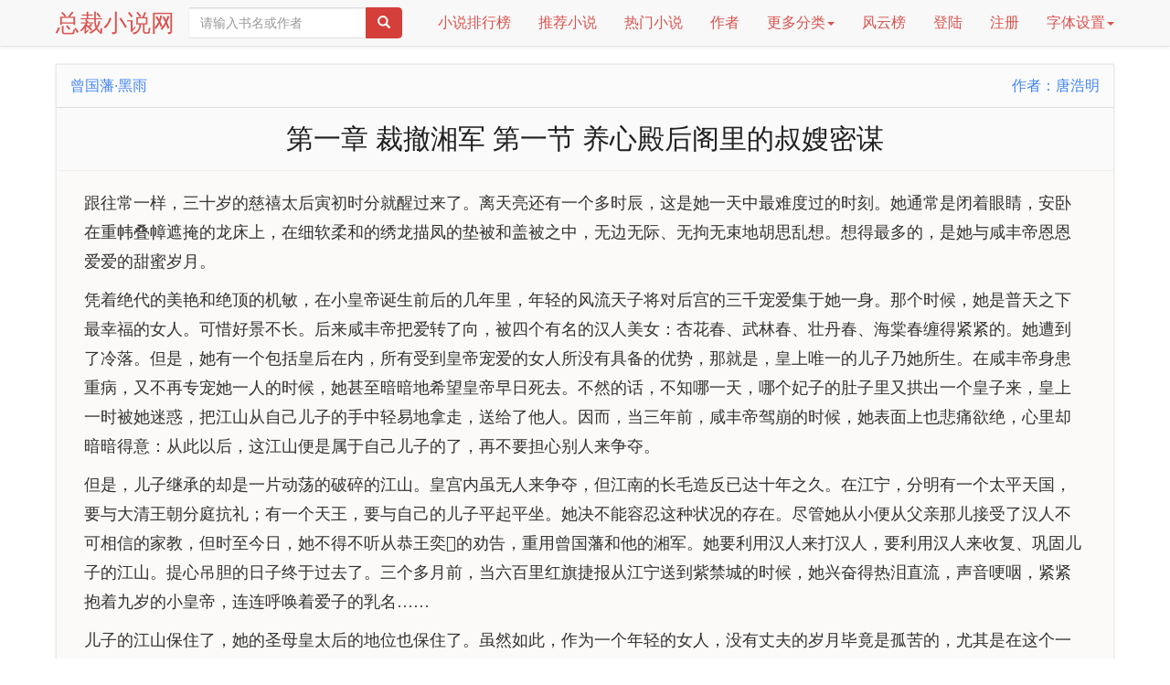

--- FILE ---
content_type: text/html
request_url: https://www.zongcaixiaoshuow.com/ls/2188/808147.html
body_size: 6310
content:
<!DOCTYPE html>
<html lang="zh-cn">
<head>
<meta charset="utf-8">
<meta http-equiv="X-UA-Compatible" content="IE=edge">
<meta name="viewport" content="width=device-width, initial-scale=1, maximum-scale=1, user-scalable=no">
<title>第一章 裁撤湘军 第一节 养心殿后阁里的叔嫂密谋_曾国藩·黑雨_总裁小说网</title>
<meta name="keywords" content="第一章 裁撤湘军 第一节 养心殿后阁里的叔嫂密谋,曾国藩·黑雨" />
<meta name="description" content="跟往常一样，三十岁的慈禧太后寅初时分就醒过来了。离天亮还有一个多时辰，这是她一天中最难度过的时刻。她通常是闭着眼睛，安卧在重帏叠幛遮掩的龙床上，在细软柔和的绣龙描凤的垫被和盖被之中，无边无际、无拘无束地胡思乱想。想得最多的，是她与咸丰帝恩恩爱爱的甜蜜岁月。凭着绝代的美艳和绝顶的" />
<meta name="applicable-device" content="pc,mobile">
<meta name="MobileOptimized" content="240"/>
<meta http-equiv="Cache-Control" content="no-siteapp" />
<meta http-equiv="Cache-Control" content="no-transform" />
<meta http-equiv="pragma" content="no-cache"> 
<meta http-equiv="Cache-Control" content="no-cache, must-revalidate">
<meta http-equiv="expires" content="0">
<meta property="og:url" content="https://www.zongcaixiaoshuow.com/ls/2188/808147.html" id="murl"/>
<link rel="stylesheet" type="text/css" href="/css/bootstrap.min.css">
<link rel="stylesheet" type="text/css" href="/css/read.css">
<script type="text/javascript" src="/js/wap.js"></script>
</head>
<body>
<nav class="navbar navbar-default navbar-fixed-top">
<div class="container">
<div class="navbar-header">
<button type="button" class="navbar-toggle collapsed" data-toggle="collapse" data-target="#nav-collapse" aria-expanded="false">
<span class="icon-bar"></span>
<span class="icon-bar"></span>
<span class="icon-bar"></span>
</button>
<a class="navbar-brand vv-nav" href="/">总裁小说网</a>
<form class="navbar-form navbar-left hidden-xs hidden-sm" method="post" name="searchform" id="searchform" action="/e/search/index.php">
<input type="hidden" name="tbname" value="bookname">
<input type="hidden" name="show" value="title,writer">
<input type="hidden" name="tempid" value="1">
<div class="input-group">
<input type="text" class="form-control" name="keyboard" placeholder="请输入书名或作者">
<span class="input-group-btn">
<button class="btn btn-danger" type="submit"><span class="glyphicon glyphicon-search"></span></button>
</span>
</div>
</form>
</div>
<div class="collapse navbar-collapse" id="nav-collapse">
<ul class="nav navbar-nav navbar-right">
<li  class="dropdown  hidden-xs hidden-s"><a href="/book/">小说排行榜</a></li>
<li  class="dropdown"><a href="/isgood/">推荐小说</a></li>
<li  class="dropdown"><a href="/hot/">热门小说</a></li>
<li  class="dropdown"><a href="/u/">作者</a></li>
<li class="dropdown">
<a class="dropdown-toggle" href="javascript:;" data-toggle="dropdown" aria-expanded="false">更多分类<span class="caret"></span></a>
<ul class="dropdown-menu" role="menu">
<li><a href="https://www.zongcaixiaoshuow.com/qing/" title="都市言情">都市言情</a></li>
<li><a href="https://www.zongcaixiaoshuow.com/xdxiaoshuo/" title="现代小说">现代小说</a></li>
<li><a href="https://www.zongcaixiaoshuow.com/ls/" title="历史小说">历史小说</a></li>
<li><a href="https://www.zongcaixiaoshuow.com/dangdaixiaoshuo/" title="当代小说">当代小说</a></li>
<li><a href="https://www.zongcaixiaoshuow.com/gudianwenxue/" title="古典文学">古典文学</a></li>
<li><a href="https://www.zongcaixiaoshuow.com/zhentantuili/" title="侦探推理">侦探推理</a></li>
</ul>
</li>
<li  class="dropdown hidden-xs hidden-s"><a href="/top/">风云榜</a></li>
<script src="/e/member/login/loginjs.php"></script>
<li class="dropdown">
<a href="#" class="dropdown-toggle" data-toggle="dropdown" role="button" aria-haspopup="true" aria-expanded="false">字体设置<span class="caret"></span></a>
<ul class="dropdown-menu">
<li><a href="javascript:void(0)" id="xs">(小)16px</a></li>
<li role="separator" class="divider"></li>
<li><a href="javascript:void(0)" id="sm">(默认)18px</a></li>
<li role="separator" class="divider"></li>
<li><a href="javascript:void(0)" id="md">(中)20px</a></li>
<li role="separator" class="divider"></li>
<li><a href="javascript:void(0)" id="lg">(大)22px</a></li>
</ul>
</li>
</ul>
</div>
</div>
</nav>
<div class="container">
<div class="col-xs-12 col-sm-12 col-md-12 col-lg-12">
<div class="row m-top">
<div class="panel panel-danger">
<div class="panel-heading">
<h3 class="panel-title"><a href="/ls/2188/">曾国藩·黑雨</a><p class="pull-right">作者：唐浩明</p></h3>
</div>
<div class="panel-footer col-md-12">
<h1>第一章 裁撤湘军 第一节 养心殿后阁里的叔嫂密谋</h1>
</div>
<script>zj_wap();</script>
<div id="content" class="panel-body">
<p>跟往常一样，三十岁的慈禧太后寅初时分就醒过来了。离天亮还有一个多时辰，这是她一天中最难度过的时刻。她通常是闭着眼睛，安卧在重帏叠幛遮掩的龙床上，在细软柔和的绣龙描凤的垫被和盖被之中，无边无际、无拘无束地胡思乱想。想得最多的，是她与咸丰帝恩恩爱爱的甜蜜岁月。</p><p>凭着绝代的美艳和绝顶的机敏，在小皇帝诞生前后的几年里，年轻的风流天子将对后宫的三千宠爱集于她一身。那个时候，她是普天之下最幸福的女人。可惜好景不长。后来咸丰帝把爱转了向，被四个有名的汉人美女：杏花春、武林春、壮丹春、海棠春缠得紧紧的。她遭到了冷落。但是，她有一个包括皇后在内，所有受到皇帝宠爱的女人所没有具备的优势，那就是，皇上唯一的儿子乃她所生。在咸丰帝身患重病，又不再专宠她一人的时候，她甚至暗暗地希望皇帝早日死去。不然的话，不知哪一天，哪个妃子的肚子里又拱出一个皇子来，皇上一时被她迷惑，把江山从自己儿子的手中轻易地拿走，送给了他人。因而，当三年前，咸丰帝驾崩的时候，她表面上也悲痛欲绝，心里却暗暗得意：从此以后，这江山便是属于自己儿子的了，再不要担心别人来争夺。</p><p>但是，儿子继承的却是一片动荡的破碎的江山。皇宫内虽无人来争夺，但江南的长毛造反已达十年之久。在江宁，分明有一个太平天国，要与大清王朝分庭抗礼；有一个天王，要与自己的儿子平起平坐。她决不能容忍这种状况的存在。尽管她从小便从父亲那儿接受了汉人不可相信的家教，但时至今日，她不得不听从恭王奕的劝告，重用曾国藩和他的湘军。她要利用汉人来打汉人，要利用汉人来收复、巩固儿子的江山。提心吊胆的日子终于过去了。三个多月前，当六百里红旗捷报从江宁送到紫禁城的时候，她兴奋得热泪直流，声音哽咽，紧紧抱着九岁的小皇帝，连连呼唤着爱子的乳名……</p><p>儿子的江山保住了，她的圣母皇太后的地位也保住了。虽然如此，作为一个年轻的女人，没有丈夫的岁月毕竟是孤苦的，尤其是在这个一日将至的清晨，人间所有的夫妻都在鸳鸯被中拥抱的时候，她却一人孤零零地躺着。她最怕在这时醒过来，但偏偏每天这时她又都要醒过来。回忆以往的甜蜜日子，能够暂时给她以温馨，但很快，寡妇的烦恼郁闷便会占着上风。她想起这一辈子就要永远这样孤孤单单地生活下去的时候，龙凤绣被所象征的至高无上的地位权力，便再也不能填补她内心深处的寂寞空虚。每当这时，她甚至后悔当初不该费尽心思去招惹皇上的注意，去讨得他的欢心。</p><p>咸丰元年冬天，初登皇位的咸丰帝向全国下达选秀女的诏命：凡四品以上满蒙文武官员家中十五岁至十八岁之间的女孩子，全部入京候选。慈禧太后那拉氏那年十七岁，父亲惠征官居安徽皖南道员，正四品衔，各方面都在条件内，家里只得打点行装，准备送她进京。正在这时，惠征得急病死了。那拉氏上无兄长，下无弟弟，仅有一个十三岁的妹妹，寡妇孤女哭得死去活来。当时官场的风气是，太太死了，吊丧的压断街；老爷死了，无人理睬。惠征居官还算清廉，家中并无多少积蓄，徽州城又无亲戚好友，一切都要靠太太出面，四处花钱张罗。待到把灵柩搬到回京的船上时，身上的银子已所剩无几了。</p><p>这天傍晚，灵舟停在江苏清江浦。正当暮冬，寒风怒号，江面上冷清至极。舟中那拉氏母女三人眼看家道如此不幸，瞻视前途，更加艰难，遂一齐抚棺痛哭。凄惨的哭声在寒夜的江面上传播开去，远远近近的人听了无不悯恻。突然，一个穿着整齐的男子站在岸上，对着灵舟高喊：“这是运灵柩去京师的船吗？”</p><p>“是的。”船老大忙答话。</p><p>那人踏过跳板，对着身穿重孝的惠征太太鞠了一躬，说：“我家老爷是你家过世老爷的故人，今夜因有要客在府上，不能亲来吊唁，特为打发我送赙银三百两，以表故人之情，并请太太节哀。”</p><p>从徽州到清江浦，沿途一千多里无任何人过问，不料在此处遇到这样一个古道热肠的好人，惠征太太感激得不知如何答谢才是，忙拖过两个女儿，说：“跪下，给这位大爷磕头！”</p><p>那拉氏姊妹正要下跪，那人赶紧先弯腰，连声说：“不敢当，不敢当！我这就回去复命，请太太给我一张收据。”</p><p>惠征太太这时才想起，还不知丈夫生前的这个仗义之友是个什么人哩，遂问：“请问贵府老爷尊姓大名，官居何职？”</p><p>那人答：“我家老爷姓吴名棠字仲宣，现官居两淮盐运使司山阳分司运判。”</p><p>惠征太太心里纳闷：从来没有听见丈夫说起过这人。她一边道谢，一边提笔写字：“谨收吴老爷赙银三百两。大恩大德，容日后报答。惠征遗孀叩谢。”</p><p>那人收下字据回府复命。吴棠一见字据，大怒道：“混帐东西，这赙银是送到殷老爷家里的，怎么冒出一个惠征来了！这惠征是谁？”</p><p>听差慌了：“老爷不是说送到运灵柩去京师的那只船吗？我听到哭声，又问是不是到京师去，说是的，我就送去了，她们也收了。”</p><p>吴棠冷笑道：“好个糊涂的东西，天下哪有不爱银子的人！你送他三百两白花花的银子，她还会不收吗？你问过她的姓没有？”</p><p>听差辩道：“小人想，世上哪有这等巧事，都死了人，都运到京师，又都在这时停在清江浦。所以小人想，这不要问的，必定是殷家无疑。”</p><p>吴棠发火了，拍着桌子嚷道：“你这个没用的家伙，还敢这样狡辩？你赶快到江边去，把三百两银子追回来，再送到殷家的船上去！”</p><p>你现在所看的《曾国藩·黑雨》只有小半章，要看完整版本请百度搜：总裁小说网 https://www.zongcaixiaoshuow.com 进去后再搜小说曾国藩·黑雨在线阅读！</p>
</div>
<script>zj_wap2();</script>
<div class="m-page">
<a href="/ls/2188/" class="btn btn-danger pull-left col-md-2 col-xs-3 col-sm-3">上一章</a>
<a href="/ls/2188/" class="btn btn-danger col-md-2 col-xs-4 col-sm-4 col-md-offset-3 col-xs-offset-1 col-sm-offset-2">返回目录</a>
<a href="/ls/2188/808148.html" class="btn btn-danger pull-right col-md-2 col-xs-3 col-sm-3">下一章</a>
</div>
</div>
</div>
</div>
</div>
<footer class="navbar navbar-default vv-footer hidden-xs hidden-sm">
<div class="container">
<p class="vv-shenm visible-lg">声明：本站所收录作品收集于互联网，如发现侵犯你权益小说、色情小说、违背法律的小说，请立即通知我们。Copyright©2015 <a href="https://www.zongcaixiaoshuow.com">总裁小说网</a> All Rights Reserved.</p>
</div>
</footer>
<a href="#" id="back-to-top"><span class="glyphicon glyphicon-chevron-up"></span></a>
<script type="text/javascript" src="/js/jquery.min.js"></script>
<script type="text/javascript" src="/js/bootstrap.min.js"></script>
<script type="text/javascript" src="/js/jquery.cookie.js"></script>
<script type="text/javascript" src="/js/Read.js"></script>
<script type="text/javascript" src="/js/jquery.sha1.js" ></script>
<script type="text/javascript" src="/e/extend/shelfup/shelfup.php?classid=4&id=2188&zid=808147"></script>
<script type="text/javascript">
$(function(){		
$(document).ready(function(){
		var fid = $.sha1(String((!![]+!![]+!![])-(+!![]+[]+[]))+'b');	
		$.ajax({
			url : '/e/extend/body/nrpost.php',
			type : 'POST',
			data : {
				bid : 2188,
				zid : 808147,
				fid : fid,
				},
                        dataType: "json",
			success : function(data, response, status){
				if (data) {
					$("#content").html(data);
				}
			}
		});
	});	
});	
</script>
</body>
</html>

--- FILE ---
content_type: text/html; charset=utf-8
request_url: https://www.zongcaixiaoshuow.com/e/member/login/loginjs.php
body_size: 150
content:
document.write("<li class=\"dropdown\"><a href=\"/e/member/login/\" class=\"dropdown-toggle\">登陆</a></li><li class=\"dropdown\"><a href=\"/e/member/register/\" class=\"dropdown-toggle\">注册</a></li>");


--- FILE ---
content_type: text/html; charset=utf-8
request_url: https://www.zongcaixiaoshuow.com/e/extend/body/nrpost.php
body_size: 20825
content:
"<p>\u8ddf\u5f80\u5e38\u4e00\u6837\uff0c\u4e09\u5341\u5c81\u7684\u6148\u79a7\u592a\u540e\u5bc5\u521d\u65f6\u5206\u5c31\u9192\u8fc7\u6765\u4e86\u3002\u79bb\u5929\u4eae\u8fd8\u6709\u4e00\u4e2a\u591a\u65f6\u8fb0\uff0c\u8fd9\u662f\u5979\u4e00\u5929\u4e2d\u6700\u96be\u5ea6\u8fc7\u7684\u65f6\u523b\u3002\u5979\u901a\u5e38\u662f\u95ed\u7740\u773c\u775b\uff0c\u5b89\u5367\u5728\u91cd\u5e0f\u53e0\u5e5b\u906e\u63a9\u7684\u9f99\u5e8a\u4e0a\uff0c\u5728\u7ec6\u8f6f\u67d4\u548c\u7684\u7ee3\u9f99\u63cf\u51e4\u7684\u57ab\u88ab\u548c\u76d6\u88ab\u4e4b\u4e2d\uff0c\u65e0\u8fb9\u65e0\u9645\u3001\u65e0\u62d8\u65e0\u675f\u5730\u80e1\u601d\u4e71\u60f3\u3002\u60f3\u5f97\u6700\u591a\u7684\uff0c\u662f\u5979\u4e0e\u54b8\u4e30\u5e1d\u6069\u6069\u7231\u7231\u7684\u751c\u871c\u5c81\u6708\u3002<\/p><p>\u51ed\u7740\u7edd\u4ee3\u7684\u7f8e\u8273\u548c\u7edd\u9876\u7684\u673a\u654f\uff0c\u5728\u5c0f\u7687\u5e1d\u8bde\u751f\u524d\u540e\u7684\u51e0\u5e74\u91cc\uff0c\u5e74\u8f7b\u7684\u98ce\u6d41\u5929\u5b50\u5c06\u5bf9\u540e\u5bab\u7684\u4e09\u5343\u5ba0\u7231\u96c6\u4e8e\u5979\u4e00\u8eab\u3002\u90a3\u4e2a\u65f6\u5019\uff0c\u5979\u662f\u666e\u5929\u4e4b\u4e0b\u6700\u5e78\u798f\u7684\u5973\u4eba\u3002\u53ef\u60dc\u597d\u666f\u4e0d\u957f\u3002\u540e\u6765\u54b8\u4e30\u5e1d\u628a\u7231\u8f6c\u4e86\u5411\uff0c\u88ab\u56db\u4e2a\u6709\u540d\u7684\u6c49\u4eba\u7f8e\u5973\uff1a\u674f\u82b1\u6625\u3001\u6b66\u6797\u6625\u3001\u58ee\u4e39\u6625\u3001\u6d77\u68e0\u6625\u7f20\u5f97\u7d27\u7d27\u7684\u3002\u5979\u906d\u5230\u4e86\u51b7\u843d\u3002\u4f46\u662f\uff0c\u5979\u6709\u4e00\u4e2a\u5305\u62ec\u7687\u540e\u5728\u5185\uff0c\u6240\u6709\u53d7\u5230\u7687\u5e1d\u5ba0\u7231\u7684\u5973\u4eba\u6240\u6ca1\u6709\u5177\u5907\u7684\u4f18\u52bf\uff0c\u90a3\u5c31\u662f\uff0c\u7687\u4e0a\u552f\u4e00\u7684\u513f\u5b50\u4e43\u5979\u6240\u751f\u3002\u5728\u54b8\u4e30\u5e1d\u8eab\u60a3\u91cd\u75c5\uff0c\u53c8\u4e0d\u518d\u4e13\u5ba0\u5979\u4e00\u4eba\u7684\u65f6\u5019\uff0c\u5979\u751a\u81f3\u6697\u6697\u5730\u5e0c\u671b\u7687\u5e1d\u65e9\u65e5\u6b7b\u53bb\u3002\u4e0d\u7136\u7684\u8bdd\uff0c\u4e0d\u77e5\u54ea\u4e00\u5929\uff0c\u54ea\u4e2a\u5983\u5b50\u7684\u809a\u5b50\u91cc\u53c8\u62f1\u51fa\u4e00\u4e2a\u7687\u5b50\u6765\uff0c\u7687\u4e0a\u4e00\u65f6\u88ab\u5979\u8ff7\u60d1\uff0c\u628a\u6c5f\u5c71\u4ece\u81ea\u5df1\u513f\u5b50\u7684\u624b\u4e2d\u8f7b\u6613\u5730\u62ff\u8d70\uff0c\u9001\u7ed9\u4e86\u4ed6\u4eba\u3002\u56e0\u800c\uff0c\u5f53\u4e09\u5e74\u524d\uff0c\u54b8\u4e30\u5e1d\u9a7e\u5d29\u7684\u65f6\u5019\uff0c\u5979\u8868\u9762\u4e0a\u4e5f\u60b2\u75db\u6b32\u7edd\uff0c\u5fc3\u91cc\u5374\u6697\u6697\u5f97\u610f\uff1a\u4ece\u6b64\u4ee5\u540e\uff0c\u8fd9\u6c5f\u5c71\u4fbf\u662f\u5c5e\u4e8e\u81ea\u5df1\u513f\u5b50\u7684\u4e86\uff0c\u518d\u4e0d\u8981\u62c5\u5fc3\u522b\u4eba\u6765\u4e89\u593a\u3002<\/p><p>\u4f46\u662f\uff0c\u513f\u5b50\u7ee7\u627f\u7684\u5374\u662f\u4e00\u7247\u52a8\u8361\u7684\u7834\u788e\u7684\u6c5f\u5c71\u3002\u7687\u5bab\u5185\u867d\u65e0\u4eba\u6765\u4e89\u593a\uff0c\u4f46\u6c5f\u5357\u7684\u957f\u6bdb\u9020\u53cd\u5df2\u8fbe\u5341\u5e74\u4e4b\u4e45\u3002\u5728\u6c5f\u5b81\uff0c\u5206\u660e\u6709\u4e00\u4e2a\u592a\u5e73\u5929\u56fd\uff0c\u8981\u4e0e\u5927\u6e05\u738b\u671d\u5206\u5ead\u6297\u793c\uff1b\u6709\u4e00\u4e2a\u5929\u738b\uff0c\u8981\u4e0e\u81ea\u5df1\u7684\u513f\u5b50\u5e73\u8d77\u5e73\u5750\u3002\u5979\u51b3\u4e0d\u80fd\u5bb9\u5fcd\u8fd9\u79cd\u72b6\u51b5\u7684\u5b58\u5728\u3002\u5c3d\u7ba1\u5979\u4ece\u5c0f\u4fbf\u4ece\u7236\u4eb2\u90a3\u513f\u63a5\u53d7\u4e86\u6c49\u4eba\u4e0d\u53ef\u76f8\u4fe1\u7684\u5bb6\u6559\uff0c\u4f46\u65f6\u81f3\u4eca\u65e5\uff0c\u5979\u4e0d\u5f97\u4e0d\u542c\u4ece\u606d\u738b\u5955\ue844\u7684\u529d\u544a\uff0c\u91cd\u7528\u66fe\u56fd\u85e9\u548c\u4ed6\u7684\u6e58\u519b\u3002\u5979\u8981\u5229\u7528\u6c49\u4eba\u6765\u6253\u6c49\u4eba\uff0c\u8981\u5229\u7528\u6c49\u4eba\u6765\u6536\u590d\u3001\u5de9\u56fa\u513f\u5b50\u7684\u6c5f\u5c71\u3002\u63d0\u5fc3\u540a\u80c6\u7684\u65e5\u5b50\u7ec8\u4e8e\u8fc7\u53bb\u4e86\u3002\u4e09\u4e2a\u591a\u6708\u524d\uff0c\u5f53\u516d\u767e\u91cc\u7ea2\u65d7\u6377\u62a5\u4ece\u6c5f\u5b81\u9001\u5230\u7d2b\u7981\u57ce\u7684\u65f6\u5019\uff0c\u5979\u5174\u594b\u5f97\u70ed\u6cea\u76f4\u6d41\uff0c\u58f0\u97f3\u54fd\u54bd\uff0c\u7d27\u7d27\u62b1\u7740\u4e5d\u5c81\u7684\u5c0f\u7687\u5e1d\uff0c\u8fde\u8fde\u547c\u5524\u7740\u7231\u5b50\u7684\u4e73\u540d\u2026\u2026<\/p><p>\u513f\u5b50\u7684\u6c5f\u5c71\u4fdd\u4f4f\u4e86\uff0c\u5979\u7684\u5723\u6bcd\u7687\u592a\u540e\u7684\u5730\u4f4d\u4e5f\u4fdd\u4f4f\u4e86\u3002\u867d\u7136\u5982\u6b64\uff0c\u4f5c\u4e3a\u4e00\u4e2a\u5e74\u8f7b\u7684\u5973\u4eba\uff0c\u6ca1\u6709\u4e08\u592b\u7684\u5c81\u6708\u6bd5\u7adf\u662f\u5b64\u82e6\u7684\uff0c\u5c24\u5176\u662f\u5728\u8fd9\u4e2a\u4e00\u65e5\u5c06\u81f3\u7684\u6e05\u6668\uff0c\u4eba\u95f4\u6240\u6709\u7684\u592b\u59bb\u90fd\u5728\u9e33\u9e2f\u88ab\u4e2d\u62e5\u62b1\u7684\u65f6\u5019\uff0c\u5979\u5374\u4e00\u4eba\u5b64\u96f6\u96f6\u5730\u8eba\u7740\u3002\u5979\u6700\u6015\u5728\u8fd9\u65f6\u9192\u8fc7\u6765\uff0c\u4f46\u504f\u504f\u6bcf\u5929\u8fd9\u65f6\u5979\u53c8\u90fd\u8981\u9192\u8fc7\u6765\u3002\u56de\u5fc6\u4ee5\u5f80\u7684\u751c\u871c\u65e5\u5b50\uff0c\u80fd\u591f\u6682\u65f6\u7ed9\u5979\u4ee5\u6e29\u99a8\uff0c\u4f46\u5f88\u5feb\uff0c\u5be1\u5987\u7684\u70e6\u607c\u90c1\u95f7\u4fbf\u4f1a\u5360\u7740\u4e0a\u98ce\u3002\u5979\u60f3\u8d77\u8fd9\u4e00\u8f88\u5b50\u5c31\u8981\u6c38\u8fdc\u8fd9\u6837\u5b64\u5b64\u5355\u5355\u5730\u751f\u6d3b\u4e0b\u53bb\u7684\u65f6\u5019\uff0c\u9f99\u51e4\u7ee3\u88ab\u6240\u8c61\u5f81\u7684\u81f3\u9ad8\u65e0\u4e0a\u7684\u5730\u4f4d\u6743\u529b\uff0c\u4fbf\u518d\u4e5f\u4e0d\u80fd\u586b\u8865\u5979\u5185\u5fc3\u6df1\u5904\u7684\u5bc2\u5bde\u7a7a\u865a\u3002\u6bcf\u5f53\u8fd9\u65f6\uff0c\u5979\u751a\u81f3\u540e\u6094\u5f53\u521d\u4e0d\u8be5\u8d39\u5c3d\u5fc3\u601d\u53bb\u62db\u60f9\u7687\u4e0a\u7684\u6ce8\u610f\uff0c\u53bb\u8ba8\u5f97\u4ed6\u7684\u6b22\u5fc3\u3002<\/p><p>\u54b8\u4e30\u5143\u5e74\u51ac\u5929\uff0c\u521d\u767b\u7687\u4f4d\u7684\u54b8\u4e30\u5e1d\u5411\u5168\u56fd\u4e0b\u8fbe\u9009\u79c0\u5973\u7684\u8bcf\u547d\uff1a\u51e1\u56db\u54c1\u4ee5\u4e0a\u6ee1\u8499\u6587\u6b66\u5b98\u5458\u5bb6\u4e2d\u5341\u4e94\u5c81\u81f3\u5341\u516b\u5c81\u4e4b\u95f4\u7684\u5973\u5b69\u5b50\uff0c\u5168\u90e8\u5165\u4eac\u5019\u9009\u3002\u6148\u79a7\u592a\u540e\u90a3\u62c9\u6c0f\u90a3\u5e74\u5341\u4e03\u5c81\uff0c\u7236\u4eb2\u60e0\u5f81\u5b98\u5c45\u5b89\u5fbd\u7696\u5357\u9053\u5458\uff0c\u6b63\u56db\u54c1\u8854\uff0c\u5404\u65b9\u9762\u90fd\u5728\u6761\u4ef6\u5185\uff0c\u5bb6\u91cc\u53ea\u5f97\u6253\u70b9\u884c\u88c5\uff0c\u51c6\u5907\u9001\u5979\u8fdb\u4eac\u3002\u6b63\u5728\u8fd9\u65f6\uff0c\u60e0\u5f81\u5f97\u6025\u75c5\u6b7b\u4e86\u3002\u90a3\u62c9\u6c0f\u4e0a\u65e0\u5144\u957f\uff0c\u4e0b\u65e0\u5f1f\u5f1f\uff0c\u4ec5\u6709\u4e00\u4e2a\u5341\u4e09\u5c81\u7684\u59b9\u59b9\uff0c\u5be1\u5987\u5b64\u5973\u54ed\u5f97\u6b7b\u53bb\u6d3b\u6765\u3002\u5f53\u65f6\u5b98\u573a\u7684\u98ce\u6c14\u662f\uff0c\u592a\u592a\u6b7b\u4e86\uff0c\u540a\u4e27\u7684\u538b\u65ad\u8857\uff1b\u8001\u7237\u6b7b\u4e86\uff0c\u65e0\u4eba\u7406\u776c\u3002\u60e0\u5f81\u5c45\u5b98\u8fd8\u7b97\u6e05\u5ec9\uff0c\u5bb6\u4e2d\u5e76\u65e0\u591a\u5c11\u79ef\u84c4\uff0c\u5fbd\u5dde\u57ce\u53c8\u65e0\u4eb2\u621a\u597d\u53cb\uff0c\u4e00\u5207\u90fd\u8981\u9760\u592a\u592a\u51fa\u9762\uff0c\u56db\u5904\u82b1\u94b1\u5f20\u7f57\u3002\u5f85\u5230\u628a\u7075\u67e9\u642c\u5230\u56de\u4eac\u7684\u8239\u4e0a\u65f6\uff0c\u8eab\u4e0a\u7684\u94f6\u5b50\u5df2\u6240\u5269\u65e0\u51e0\u4e86\u3002<\/p><p>\u8fd9\u5929\u508d\u665a\uff0c\u7075\u821f\u505c\u5728\u6c5f\u82cf\u6e05\u6c5f\u6d66\u3002\u6b63\u5f53\u66ae\u51ac\uff0c\u5bd2\u98ce\u6012\u53f7\uff0c\u6c5f\u9762\u4e0a\u51b7\u6e05\u81f3\u6781\u3002\u821f\u4e2d\u90a3\u62c9\u6c0f\u6bcd\u5973\u4e09\u4eba\u773c\u770b\u5bb6\u9053\u5982\u6b64\u4e0d\u5e78\uff0c\u77bb\u89c6\u524d\u9014\uff0c\u66f4\u52a0\u8270\u96be\uff0c\u9042\u4e00\u9f50\u629a\u68fa\u75db\u54ed\u3002\u51c4\u60e8\u7684\u54ed\u58f0\u5728\u5bd2\u591c\u7684\u6c5f\u9762\u4e0a\u4f20\u64ad\u5f00\u53bb\uff0c\u8fdc\u8fdc\u8fd1\u8fd1\u7684\u4eba\u542c\u4e86\u65e0\u4e0d\u60af\u607b\u3002\u7a81\u7136\uff0c\u4e00\u4e2a\u7a7f\u7740\u6574\u9f50\u7684\u7537\u5b50\u7ad9\u5728\u5cb8\u4e0a\uff0c\u5bf9\u7740\u7075\u821f\u9ad8\u558a\uff1a\u201c\u8fd9\u662f\u8fd0\u7075\u67e9\u53bb\u4eac\u5e08\u7684\u8239\u5417\uff1f\u201d<\/p><p>\u201c\u662f\u7684\u3002\u201d\u8239\u8001\u5927\u5fd9\u7b54\u8bdd\u3002<\/p><p>\u90a3\u4eba\u8e0f\u8fc7\u8df3\u677f\uff0c\u5bf9\u7740\u8eab\u7a7f\u91cd\u5b5d\u7684\u60e0\u5f81\u592a\u592a\u97a0\u4e86\u4e00\u8eac\uff0c\u8bf4\uff1a\u201c\u6211\u5bb6\u8001\u7237\u662f\u4f60\u5bb6\u8fc7\u4e16\u8001\u7237\u7684\u6545\u4eba\uff0c\u4eca\u591c\u56e0\u6709\u8981\u5ba2\u5728\u5e9c\u4e0a\uff0c\u4e0d\u80fd\u4eb2\u6765\u540a\u5501\uff0c\u7279\u4e3a\u6253\u53d1\u6211\u9001\u8d59\u94f6\u4e09\u767e\u4e24\uff0c\u4ee5\u8868\u6545\u4eba\u4e4b\u60c5\uff0c\u5e76\u8bf7\u592a\u592a\u8282\u54c0\u3002\u201d<\/p><p>\u4ece\u5fbd\u5dde\u5230\u6e05\u6c5f\u6d66\uff0c\u6cbf\u9014\u4e00\u5343\u591a\u91cc\u65e0\u4efb\u4f55\u4eba\u8fc7\u95ee\uff0c\u4e0d\u6599\u5728\u6b64\u5904\u9047\u5230\u8fd9\u6837\u4e00\u4e2a\u53e4\u9053\u70ed\u80a0\u7684\u597d\u4eba\uff0c\u60e0\u5f81\u592a\u592a\u611f\u6fc0\u5f97\u4e0d\u77e5\u5982\u4f55\u7b54\u8c22\u624d\u662f\uff0c\u5fd9\u62d6\u8fc7\u4e24\u4e2a\u5973\u513f\uff0c\u8bf4\uff1a\u201c\u8dea\u4e0b\uff0c\u7ed9\u8fd9\u4f4d\u5927\u7237\u78d5\u5934\uff01\u201d<\/p><p>\u90a3\u62c9\u6c0f\u59ca\u59b9\u6b63\u8981\u4e0b\u8dea\uff0c\u90a3\u4eba\u8d76\u7d27\u5148\u5f2f\u8170\uff0c\u8fde\u58f0\u8bf4\uff1a\u201c\u4e0d\u6562\u5f53\uff0c\u4e0d\u6562\u5f53\uff01\u6211\u8fd9\u5c31\u56de\u53bb\u590d\u547d\uff0c\u8bf7\u592a\u592a\u7ed9\u6211\u4e00\u5f20\u6536\u636e\u3002\u201d<\/p><p>\u60e0\u5f81\u592a\u592a\u8fd9\u65f6\u624d\u60f3\u8d77\uff0c\u8fd8\u4e0d\u77e5\u4e08\u592b\u751f\u524d\u7684\u8fd9\u4e2a\u4ed7\u4e49\u4e4b\u53cb\u662f\u4e2a\u4ec0\u4e48\u4eba\u54e9\uff0c\u9042\u95ee\uff1a\u201c\u8bf7\u95ee\u8d35\u5e9c\u8001\u7237\u5c0a\u59d3\u5927\u540d\uff0c\u5b98\u5c45\u4f55\u804c\uff1f\u201d<\/p><p>\u90a3\u4eba\u7b54\uff1a\u201c\u6211\u5bb6\u8001\u7237\u59d3\u5434\u540d\u68e0\u5b57\u4ef2\u5ba3\uff0c\u73b0\u5b98\u5c45\u4e24\u6dee\u76d0\u8fd0\u4f7f\u53f8\u5c71\u9633\u5206\u53f8\u8fd0\u5224\u3002\u201d<\/p><p>\u60e0\u5f81\u592a\u592a\u5fc3\u91cc\u7eb3\u95f7\uff1a\u4ece\u6765\u6ca1\u6709\u542c\u89c1\u4e08\u592b\u8bf4\u8d77\u8fc7\u8fd9\u4eba\u3002\u5979\u4e00\u8fb9\u9053\u8c22\uff0c\u4e00\u8fb9\u63d0\u7b14\u5199\u5b57\uff1a\u201c\u8c28\u6536\u5434\u8001\u7237\u8d59\u94f6\u4e09\u767e\u4e24\u3002\u5927\u6069\u5927\u5fb7\uff0c\u5bb9\u65e5\u540e\u62a5\u7b54\u3002\u60e0\u5f81\u9057\u5b40\u53e9\u8c22\u3002\u201d<\/p><p>\u90a3\u4eba\u6536\u4e0b\u5b57\u636e\u56de\u5e9c\u590d\u547d\u3002\u5434\u68e0\u4e00\u89c1\u5b57\u636e\uff0c\u5927\u6012\u9053\uff1a\u201c\u6df7\u5e10\u4e1c\u897f\uff0c\u8fd9\u8d59\u94f6\u662f\u9001\u5230\u6bb7\u8001\u7237\u5bb6\u91cc\u7684\uff0c\u600e\u4e48\u5192\u51fa\u4e00\u4e2a\u60e0\u5f81\u6765\u4e86\uff01\u8fd9\u60e0\u5f81\u662f\u8c01\uff1f\u201d<\/p><p>\u542c\u5dee\u614c\u4e86\uff1a\u201c\u8001\u7237\u4e0d\u662f\u8bf4\u9001\u5230\u8fd0\u7075\u67e9\u53bb\u4eac\u5e08\u7684\u90a3\u53ea\u8239\u5417\uff1f\u6211\u542c\u5230\u54ed\u58f0\uff0c\u53c8\u95ee\u662f\u4e0d\u662f\u5230\u4eac\u5e08\u53bb\uff0c\u8bf4\u662f\u7684\uff0c\u6211\u5c31\u9001\u53bb\u4e86\uff0c\u5979\u4eec\u4e5f\u6536\u4e86\u3002\u201d<\/p><p>\u5434\u68e0\u51b7\u7b11\u9053\uff1a\u201c\u597d\u4e2a\u7cca\u6d82\u7684\u4e1c\u897f\uff0c\u5929\u4e0b\u54ea\u6709\u4e0d\u7231\u94f6\u5b50\u7684\u4eba\uff01\u4f60\u9001\u4ed6\u4e09\u767e\u4e24\u767d\u82b1\u82b1\u7684\u94f6\u5b50\uff0c\u5979\u8fd8\u4f1a\u4e0d\u6536\u5417\uff1f\u4f60\u95ee\u8fc7\u5979\u7684\u59d3\u6ca1\u6709\uff1f\u201d<\/p><p>\u542c\u5dee\u8fa9\u9053\uff1a\u201c\u5c0f\u4eba\u60f3\uff0c\u4e16\u4e0a\u54ea\u6709\u8fd9\u7b49\u5de7\u4e8b\uff0c\u90fd\u6b7b\u4e86\u4eba\uff0c\u90fd\u8fd0\u5230\u4eac\u5e08\uff0c\u53c8\u90fd\u5728\u8fd9\u65f6\u505c\u5728\u6e05\u6c5f\u6d66\u3002\u6240\u4ee5\u5c0f\u4eba\u60f3\uff0c\u8fd9\u4e0d\u8981\u95ee\u7684\uff0c\u5fc5\u5b9a\u662f\u6bb7\u5bb6\u65e0\u7591\u3002\u201d<\/p><p>\u5434\u68e0\u53d1\u706b\u4e86\uff0c\u62cd\u7740\u684c\u5b50\u56b7\u9053\uff1a\u201c\u4f60\u8fd9\u4e2a\u6ca1\u7528\u7684\u5bb6\u4f19\uff0c\u8fd8\u6562\u8fd9\u6837\u72e1\u8fa9\uff1f\u4f60\u8d76\u5feb\u5230\u6c5f\u8fb9\u53bb\uff0c\u628a\u4e09\u767e\u4e24\u94f6\u5b50\u8ffd\u56de\u6765\uff0c\u518d\u9001\u5230\u6bb7\u5bb6\u7684\u8239\u4e0a\u53bb\uff01\u201d<\/p><p>\u201c\u53bb\u5c31\u662f\u4e86\uff01\u201d\u542c\u5dee\u7b54\u5e94\u7740\uff0c\u5fc3\u91cc\u4ecd\u4e0d\u5927\u670d\u6c14\u3002<\/p><p>\u201c\u6162\u70b9\uff01\u201d\u4fa7\u95e8\u8fb9\u8d70\u51fa\u4e00\u4e2a\u5e08\u7237\u6765\uff0c\u5411\u542c\u5dee\u62db\u4e86\u62db\u624b\uff0c\u7136\u540e\u5bf9\u5434\u68e0\u8bf4\uff0c\u201c\u8001\u7237\uff0c\u6211\u521a\u4ece\u6c5f\u8fb9\u6765\uff0c\u77e5\u9053\u4e9b\u60c5\u51b5\u3002\u201d<\/p><p>\u201c\u4f60\u8bf4\u5427\u3002\u201d<\/p><p>\u201c\u6536\u5230\u94f6\u5b50\u7684\u8fd9\u4e00\u5bb6\u662f\u6ee1\u4eba\uff0c\u4e3b\u4eba\u539f\u662f\u5b89\u5fbd\u7684\u4e00\u4e2a\u9053\u5458\u3002\u8fd9\u6b21\u8fdb\u4eac\uff0c\u4e00\u662f\u8fd0\u7075\u67e9\u56de\u7c4d\u5b89\u846c\uff0c\u4e00\u662f\u9001\u5973\u513f\u8fdb\u5bab\u9009\u79c0\u5973\u3002\u8001\u7237\uff0c\u201d\u5e08\u7237\u51d1\u5230\u5434\u68e0\u7684\u8033\u8fb9\u5c0f\u58f0\u8bf4\uff0c\u201c\u8fd9\u8fdb\u5bab\u7684\u79c0\u5973\uff0c\u65e5\u540e\u7684\u524d\u9014\u8c01\u80fd\u6599\u5b9a\u5f97\u4e86\uff1f\u5018\u82e5\u88ab\u7687\u4e0a\u770b\u4e2d\uff0c\u90a3\u5c31\u662f\u8d35\u5983\u5a18\u5a18\u4e86\u3002\u5230\u90a3\u65f6\uff0c\u53ea\u6015\u8001\u7237\u60f3\u5df4\u7ed3\u90fd\u5df4\u7ed3\u4e0d\u4e0a\u54e9\uff01\u4e09\u767e\u4e24\u94f6\u5b50\uff0c\u5bf9\u8001\u7237\u6765\u8bf4\u7b97\u4e0d\u4e0a\u4e00\u56de\u4e8b\uff0c\u4f46\u5bf9\u8fd9\u65f6\u7684\u5be1\u5987\u5b64\u5973\u6765\u8bf4\uff0c\u5219\u662f\u4e00\u4e2a\u5929\u5927\u7684\u4eba\u60c5\u3002\u65e2\u7136\u94f6\u5b50\u5df2\u7ecf\u9001\u4e86\uff0c\u8001\u7237\u4e0d\u5982\u5e72\u8106\u505a\u4e2a\u5168\u4eba\u60c5\uff0c\u4ee5\u60e0\u5f81\u6545\u4eba\u7684\u8eab\u5206\u4eb2\u5230\u8239\u4e0a\u53bb\u770b\u671b\u4e00\u4e0b\uff0c\u4e3a\u4eca\u540e\u9884\u7559\u4e00\u4e2a\u5730\u6b65\u3002\u201d<\/p><p>\u5434\u68e0\u60f3\u60f3\u4e5f\u6709\u9053\u7406\u3002\u4e09\u767e\u4e24\u94f6\u5b50\uff0c\u5bf9\u4e00\u4e2a\u76d0\u8fd0\u5224\u6765\u8bf4\uff0c\u539f\u672c\u4e5f\u7b97\u4e0d\u4e86\u4ec0\u4e48\u3002\u4e8e\u662f\uff0c\u4ed6\u5e26\u7740\u5e08\u7237\u8fde\u591c\u6765\u5230\u6c5f\u8fb9\uff0c\u767b\u4e0a\u7075\u821f\uff0c\u597d\u8a00\u529d\u6170\u60e0\u5f81\u592a\u592a\uff0c\u53c8\u9f13\u52b1\u90a3\u62c9\u6c0f\u59d0\u59b9\u597d\u81ea\u4e3a\u4e4b\uff0c\u4eca\u540e\u524d\u9014\u65e0\u91cf\u3002\u4e34\u8d70\u65f6\uff0c\u7559\u4e0b\u4e00\u4e2a\u540d\u523a\u3002\u60e0\u5f81\u592a\u592a\u4e00\u5bb6\u5343\u6069\u4e07\u8c22\u3002<\/p><p>\u90a3\u62c9\u6c0f\u628a\u8fd9\u5f20\u540d\u523a\u73cd\u85cf\u5728\u5986\u5941\u91cc\u3002\u7236\u4eb2\u6b7b\u540e\u7684\u51c4\u51b7\uff0c\u7ed9\u5979\u5e26\u6765\u5f3a\u70c8\u7684\u523a\u6fc0\uff0c\u4f7f\u5979\u6df1\u523b\u5730\u610f\u8bc6\u5230\u6743\u52bf\u7684\u91cd\u8981\u3002\u5bf9\u7740\u51b7\u51b0\u51b0\u7684\u8fd0\u6cb3\u6c34\uff0c\u5979\u54ac\u7d27\u7259\u5173\uff0c\u5fc3\u91cc\u6697\u6697\u53d1\u8a93\uff1a\u6b64\u6b21\u8fdb\u4eac\u5019\u9009\uff0c\u4e00\u5b9a\u8981\u4e89\u53d6\u9009\u4e0a\uff1b\u8fdb\u5bab\u540e\uff0c\u4e00\u5b9a\u8981\u60f3\u65b9\u8bbe\u6cd5\u5f15\u8d77\u7687\u4e0a\u7684\u6ce8\u610f\uff1b\u5018\u82e5\u4eca\u540e\u53d1\u8ff9\u4e86\uff0c\u4e5f\u4e00\u5b9a\u8981\u597d\u597d\u62a5\u7b54\u8fd9\u4f4d\u5434\u8001\u7237\u3002<\/p><p>\u5979\u7ec8\u4e8e\u88ab\u9009\u4e0a\u4e86\uff0c\u5b89\u6392\u5728\u5706\u660e\u56ed\u3002\u540e\u5bab\u4f73\u4e3d\u5982\u4e91\uff0c\u6df9\u6ca1\u4e86\u5979\u7684\u7f8e\u8c8c\u548c\u624d\u534e\u3002\u4e00\u5e74\u8fc7\u53bb\u4e86\uff0c\u5979\u4f9d\u65e7\u53ea\u662f\u4e00\u4e2a\u666e\u666e\u901a\u901a\u7684\u79c0\u5973\u3002\u4f46\u662f\uff0c\u6781\u6709\u5fc3\u8ba1\u7684\u5979\uff0c\u4e5f\u5c31\u5728\u8fd9\u4e00\u5e74\u65f6\u95f4\u91cc\uff0c\u628a\u7687\u4e0a\u7684\u813e\u6027\u7231\u597d\u90fd\u6253\u542c\u5230\u4e86\u3002\u5979\u77e5\u9053\uff0c\u4e8c\u5341\u5c81\u7684\u7687\u5e1d\uff0c\u597d\u70ed\u95f9\u559c\u6e38\u73a9\uff0c\u5c24\u5176\u7231\u770b\u620f\u542c\u66f2\u5b50\uff0c\u8fd8\u80fd\u591f\u81ea\u5ea6\u65b0\u66f2\uff0c\u662f\u4e00\u4e2a\u6709\u6587\u91c7\u6709\u60c5\u81f4\u7684\u5929\u5b50\u3002\u5979\u4ece\u5c0f\u8ddf\u7740\u7236\u4eb2\u5728\u6c5f\u5357\u957f\u5927\uff0c\u5b66\u5230\u4e86\u4e0d\u5c11\u4f18\u7f8e\u7684\u6c5f\u5357\u66f2\u8c03\uff0c\u8fd9\u65f6\u4fbf\u5e38\u5e38\u4e00\u4e2a\u4eba\u5077\u5077\u5730\u6e29\u4e60\u3002\u5929\u751f\u7684\u597d\u55d3\u5b50\uff0c\u53c8\u52a0\u4e0a\u52e4\u594b\u7ec3\u4e60\uff0c\u4e00\u5e74\u8fc7\u540e\uff0c\u5979\u7684\u6c5f\u5357\u5c0f\u66f2\u5df2\u5531\u5f97\u975e\u5e38\u597d\u4e86\u3002<\/p><p>\u8fd9\u4e00\u5929\uff0c\u54b8\u4e30\u5e1d\u6765\u5230\u5706\u660e\u56ed\u6e38\u73a9\u3002\u5c06\u81f3\u6850\u836b\u6df1\u5904\u65f6\uff0c\u5ffd\u7136\u4f20\u6765\u6b4c\u58f0\uff0c\u592a\u76d1\u6b32\u524d\u53bb\u65a5\u8d23\uff0c\u54b8\u4e30\u5e1d\u5236\u6b62\u4e86\u3002\u539f\u6765\uff0c\u54b8\u4e30\u5e1d\u751f\u957f\u5728\u5317\u4eac\u7684\u6df1\u5bab\u4e4b\u4e2d\uff0c\u5e73\u65e5\u91cc\u542c\u7684\u53ea\u662f\u4eac\u5267\u3001\u6606\u66f2\u548c\u5317\u65b9\u7684\u7c97\u8c6a\u6b4c\u66f2\uff0c\u4ece\u6765\u6ca1\u6709\u542c\u5230\u8fc7\u6c5f\u5357\u7684\u5c0f\u8c03\u3002\u8fd9\u6c5f\u5357\u5c0f\u8c03\uff0c\u6700\u662f\u5a49\u8f6c\u66f2\u6298\uff0c\u7ef5\u8f6f\u591a\u60c5\uff0c\u53c8\u4ece\u4e00\u4e2a\u5341\u516b\u5c81\u7684\u5c11\u5973\u53e3\u4e2d\u5531\u51fa\uff0c\u66f4\u52a0\u52a8\u542c\u3002\u6587\u91c7\u98ce\u6d41\u7684\u9752\u5e74\u5929\u5b50\u4e00\u4e0b\u5b50\u88ab\u5438\u5f15\u4f4f\u4e86\uff0c\u4ed6\u7ad9\u5728\u6e56\u8fb9\uff0c\u6014\u6014\u5730\u542c\u4e86\u597d\u957f\u4e00\u4f1a\u513f\u3002<\/p><p>\u201c\u628a\u5531\u6b4c\u7684\u4eba\u5e26\u5230\u70df\u6ce2\u81f4\u723d\u6bbf\u6765\uff01\u201d\u54b8\u4e30\u5e1d\u4e0b\u4ee4\u3002<\/p><p>\u5531\u6b4c\u7684\u4eba\u88ab\u5e26\u4e0a\u6765\u4e86\uff0c\u6b63\u662f\u60e0\u5f81\u7684\u957f\u5973\u3002\u54b8\u4e30\u5e1d\u76d8\u5750\u5728\u70df\u6ce2\u81f4\u723d\u6bbf\u5185\u897f\u504f\u6bbf\u7684\u7095\u4e0a\uff0c\u671b\u7740\u5706\u660e\u56ed\u91cc\u8fd9\u4e2a\u5730\u4f4d\u4f4e\u4e0b\u7684\u5bab\u5973\uff0c\u60ca\u8bb6\u5f97\u534a\u5929\u505a\u4e0d\u5f97\u58f0\uff0c\u5fc3\u60f3\uff1a\u5bab\u4e2d\u6709\u8fd9\u6837\u7f8e\u4e3d\u7684\u5973\u4eba\uff0c\u6211\u7adf\u7136\u4e0d\u77e5\uff0c\u771f\u662f\u8f9c\u8d1f\u4e86\u81ea\u5df1\uff0c\u4e5f\u59d4\u5c48\u4e86\u5979\u3002<\/p><p>\u201c\u521a\u624d\u7684\u6b4c\u662f\u4f60\u5531\u7684\uff1f\u201d\u770b\u4e86\u5f88\u4e45\u4e4b\u540e\uff0c\u54b8\u4e30\u5e1d\u597d\u4e0d\u5bb9\u6613\u624d\u5410\u51fa\u4e00\u53e5\u8bdd\u6765\u3002<\/p><p>\u201c\u56de\u4e07\u5c81\u7237\u7684\u8bdd\uff0c\u662f\u5974\u5a62\u5531\u7684\u3002\u201d\u56de\u7b54\u7684\u58f0\u97f3\u6e05\u6e05\u8106\u8106\uff0c\u5982\u94f6\u94c3\u4e00\u822c\u3002<\/p><p>\u201c\u4f60\u518d\u5531\u4e00\u66f2\u7ed9\u6715\u542c\u542c\u3002\u201d<\/p><p>\u4f18\u7f8e\u7684\u5b50\u591c\u5434\u6b4c\u5728\u7a7a\u65f7\u7684\u70df\u6ce2\u81f4\u723d\u6bbf\u5185\u54cd\u8d77\uff1a<\/p><p>\u6625\u6c14\u6ee1\u6797\u9999\uff0c\u6625\u6e38\u4e0d\u53ef\u5fd8\u3002\u843d\u82b1\u5439\u6b32\u5c3d\uff0c\u5782\u67f3\u6298\u8fd8\u957f\u3002<\/p><p>\u6851\u5973\u6dee\u5357\u66f2\uff0c\u91d1\u978d\u585e\u5317\u88c5\u3002\u884c\u884c\u5c0f\u5782\u624b\uff0c\u65e5\u66ae\u6e2d\u5ddd\u9633\u3002<\/p><p>\u201c\u597d\uff0c\u5531\u5f97\u597d\uff01\u201d\u54b8\u4e30\u5e1d\u4ee5\u624b\u8f7b\u8f7b\u5730\u51fb\u7740\u7095\u4e0a\u7684\u5c0f\u51e0\uff0c\u51dd\u89c6\u7740\u5bb9\u5149\u7115\u53d1\u7684\u5bab\u5973\uff0c\u4ed6\u53d1\u73b0\u5bab\u5973\u624b\u91cc\u62ff\u7740\u4e00\u652f\u5170\u82b1\u3002<\/p><p>\u201c\u4f60\u559c\u6b22\u5b83\uff1f\u201d\u54b8\u4e30\u5e1d\u6307\u7740\u5170\u82b1\u95ee\u3002<\/p><p>\u201c\u56de\u4e07\u5c81\u7237\u7684\u8bdd\uff0c\u5974\u5a62\u6700\u559c\u6b22\u5170\u8349\u5170\u82b1\u3002\u201d<\/p><p>\u54b8\u4e30\u5e1d\u7b11\u9053\uff1a\u201c\u6211\u4e5f\u4e0d\u77e5\u4f60\u53eb\u4ec0\u4e48\u540d\u5b57\uff0c\u6211\u5c31\u53eb\u4f60\u5170\u513f\u5427\uff01\u201d<\/p><p>\u201c\u8c22\u4e07\u5c81\u7237\u8d50\u540d\uff01\u201d<\/p><p>\u201c\u4f60\u8fc7\u6765\uff0c\u8ba9\u6211\u770b\u770b\u4f60\u7684\u624b\u3002\u201d<\/p><p>\u5170\u513f\u8d70\u8fc7\u53bb\uff0c\u4f38\u51fa\u4e00\u53cc\u5341\u6307\u7ea4\u7ea4\u3001\u6da6\u5982\u51dd\u8102\u822c\u7684\u624b\u6765\u3002\u54b8\u4e30\u5e1d\u6478\u7740\u8fd9\u53cc\u7389\u624b\uff0c\u4e0d\u89c9\u6625\u5fc3\u8361\u6f3e\u8d77\u6765\uff0c\u5bf9\u4e00\u65c1\u4f8d\u5019\u7684\u592a\u76d1\u8bf4\uff1a\u201c\u4f60\u4eec\u90fd\u51fa\u53bb\uff01\u201d<\/p><p>\u5170\u513f\u4e00\u542c\uff0c\u7f9e\u5f97\u6ee1\u8138\u901a\u7ea2\uff0c\u5f85\u592a\u76d1\u521a\u51fa\u95e8\uff0c\u5979\u5df2\u8eba\u5728\u7687\u5e1d\u7684\u6000\u91cc\u4e86\u2026\u2026<\/p><p>\u6148\u79a7\u4e0d\u5fd8\u65e7\u6069\u3002\u5782\u5e18\u542c\u653f\u4e4b\u59cb\uff0c\u4fbf\u5c06\u5434\u68e0\u64e2\u5347\u4e3a\u4e24\u6dee\u76d0\u8fd0\u4f7f\uff0c\u4e00\u5e74\u540e\u53c8\u5347\u4e3a\u6f15\u8fd0\u603b\u7763\uff0c\u6700\u8fd1\u4e24\u5e7f\u603b\u7763\u51fa\u7f3a\uff0c\u5979\u53c8\u5bfb\u601d\u7740\u628a\u5434\u68e0\u8c03\u5347\u8fd9\u4e2a\u804c\u4f4d\u3002<\/p><p>\u201c\u6709\u4ec7\u80fd\u62a5\uff0c\u6709\u6069\u80fd\u916c\uff0c\u8fd9\u6bd5\u7adf\u662f\u4eba\u751f\u7684\u5e78\u4e8b\u3002\u201d\u60f3\u5230\u8fd9\u91cc\uff0c\u5979\u7565\u89c9\u4e00\u4e1d\u5bbd\u6170\u3002<\/p><p>\u7a97\u7eb8\u5df2\u53d1\u767d\uff0c\u5929\u4eae\u4e86\u3002\u6148\u79a7\u662f\u4e00\u4e2a\u4f1a\u4fdd\u517b\u7684\u4eba\u3002\u5979\u6bcf\u5929\u575a\u6301\u65e9\u665a\u4e24\u6b21\u6563\u6b65\uff0c\u540d\u66f0\u905b\u5708\u5b50\u3002\u65e9\u6668\u4e00\u6b21\u5728\u8d77\u5e8a\u4e4b\u540e\uff0c\u7565\u4e3a\u68b3\u6d17\u4e00\u4e0b\u5c31\u51fa\u95e8\uff1b\u508d\u665a\u4e00\u6b21\u5728\u592a\u9633\u843d\u5c71\u4e4b\u524d\u3002<\/p><p>\u201c\u5c0f\u5b89\u5b50\uff0c\u54b1\u4eec\u8d70\u51fa\u53bb\u905b\u905b\uff01\u201d\u5f85\u5fc3\u7231\u7684\u592a\u76d1\u5b89\u5f97\u6d77\u7ed9\u5979\u6d17\u4e86\u8138\uff0c\u6f31\u4e86\u53e3\uff0c\u62e2\u4e86\u62e2\u5934\u53d1\u540e\uff0c\u5979\u8d77\u8eab\uff0c\u62db\u547c\u5b89\u5f97\u6d77\u966a\u5979\u51fa\u95e8\u5728\u517b\u5fc3\u6bbf\u5185\u6563\u6b65\u3002<\/p><p>\u517b\u5fc3\u6bbf\u4f4d\u4e8e\u7d2b\u7981\u57ce\u540e\u534a\u90e8\u5206\uff0c\u5728\u897f\u4e00\u957f\u8857\u7684\u897f\u4fa7\uff0c\u5b83\u7684\u524d\u9762\u662f\u519b\u673a\u5904\uff0c\u540e\u9762\u662f\u897f\u516d\u5bab\u3002\u8fd9\u5ea7\u5bab\u6bbf\u5efa\u4e8e\u660e\u671d\uff0c\u6e05\u96cd\u6b63\u5e74\u95f4\u53c8\u91cd\u65b0\u4fee\u7f2e\u8fc7\u4e00\u6b21\u3002\u660e\u671d\u5404\u4ee3\u5e1d\u738b\u4ee5\u53ca\u6e05\u671d\u987a\u6cbb\u3001\u5eb7\u7199\u4e24\u4ee3\u7687\u5e1d\u7684\u5bdd\u5bab\u662f\u4e7e\u6e05\u5bab\uff0c\u5230\u96cd\u6b63\u7687\u5e1d\u65f6\uff0c\u56e0\u5176\u7236\u5eb7\u7199\u5e1d\u65b0\u6b7b\uff0c\u4ed6\u4e0d\u613f\u518d\u4f4f\u5230\u7236\u4eb2\u4f4f\u4e86\u516d\u5341\u591a\u5e74\u7684\u4e7e\u6e05\u5bab\u53bb\uff0c\u9042\u4f4f\u5728\u517b\u5fc3\u6bbf\u5b88\u7236\u4e27\u3002\u5b5d\u671f\u6ee1\u540e\uff0c\u6ca1\u6709\u518d\u642c\u52a8\uff0c\u517b\u5fc3\u6bbf\u5c31\u6210\u4e3a\u4ed6\u7684\u5bdd\u5bab\u548c\u5904\u7406\u653f\u52a1\u7684\u5730\u65b9\u4e86\u3002\u4ece\u90a3\u4ee5\u540e\uff0c\u5404\u4ee3\u7687\u5e1d\u90fd\u6cbf\u88ad\u672a\u6539\u3002\u6148\u79a7\u539f\u4f4f\u5728\u897f\u516d\u5bab\u91cc\u7684\u50a8\u79c0\u5bab\uff0c\u7687\u540e\u6148\u5b89\u539f\u4f4f\u5728\u4e1c\u516d\u5bab\u91cc\u7684\u949f\u7cb9\u5bab\u3002\u540c\u6cbb\u7687\u5e1d\u642c\u8fdb\u517b\u5fc3\u6bbf\u540e\uff0c\u4e3a\u4fbf\u4e8e\u968f\u65f6\u7167\u6599\uff0c\u4e0e\u4ed6\u5171\u540c\u6cbb\u7406\u56fd\u5bb6\u7684\u4e24\u5bab\u592a\u540e\u4e5f\u642c\u5230\u517b\u5fc3\u6bbf\u6765\u5c45\u4f4f\u3002<\/p><p>\u517b\u5fc3\u6bbf\u4e3a\u5de5\u5b57\u5f62\u5efa\u7b51\uff0c\u524d\u6bbf\u540e\u6bbf\u76f8\u8fde\uff0c\u56db\u5468\u5eca\u5e91\u73af\u62b1\uff0c\u7ed3\u6784\u7d27\u51d1\u3002\u524d\u6bbf\u4e3a\u5904\u7406\u653f\u4e8b\u4e4b\u6240\uff0c\u540e\u6bbf\u4e3a\u5bdd\u5c45\u4e4b\u5730\u3002\u5f53\u65f6\uff0c\u5c0f\u7687\u5e1d\u4f4f\u5728\u540e\u6bbf\u6b63\u95f4\uff0c\u6148\u5b89\u4f4f\u540e\u6bbf\u4e1c\u9601\uff0c\u6148\u79a7\u4f4f\u540e\u6bbf\u897f\u9601\u3002\u56e0\u4e3a\u6b64\uff0c\u5983\u5b50\u4eec\u4ee5\u53ca\u592a\u76d1\u3001\u5bab\u5973\u90fd\u79f0\u6148\u5b89\u4e3a\u4e1c\u8fb9\u7684\u592a\u540e\uff0c\u7b80\u79f0\u4e1c\u592a\u540e\uff0c\u79f0\u6148\u79a7\u4e3a\u897f\u8fb9\u7684\u592a\u540e\uff0c\u7b80\u79f0\u897f\u592a\u540e\u3002\u6148\u79a7\u5728\u5b89\u5f97\u6d77\u7684\u966a\u540c\u4e0b\uff0c\u7ed5\u7740\u78a7\u74e6\u7ea2\u5899\u3001\u82cd\u677e\u53e4\u67cf\u905b\u4e86\u4e24\u4e2a\u5708\u5b50\uff0c\u51cc\u6668\u9192\u8fc7\u6765\u540e\u7684\u90a3\u6bb5\u82e6\u6da9\u5fc3\u60c5\u5df2\u6392\u9063\u5f97\u5dee\u4e0d\u591a\u4e86\u3002\u5403\u8fc7\u65e9\u996d\u540e\uff0c\u5979\u91cd\u65b0\u5750\u5230\u68b3\u5986\u53f0\u524d\uff0c\u5f00\u59cb\u4e86\u4e00\u5929\u7684\u6b63\u5f0f\u5986\u626e\u3002<\/p><p>\u548c\u4e16\u95f4\u6240\u6709\u7684\u5973\u4eba\u4e00\u6837\uff0c\u68b3\u5986\u6253\u626e\uff0c\u662f\u6148\u79a7\u6700\u611f\u5174\u8da3\u7684\u4e8b\u3002\u5979\u6709\u51fa\u4f17\u7684\u7f8e\u4e3d\uff0c\u4e5f\u6709\u51fa\u4f17\u7684\u5986\u626e\u6280\u5de7\u3002\u5979\u7684\u7f8e\u5bb9\u6750\u6599\u4e2d\u7528\u5f97\u6700\u591a\u7684\u662f\u82b1\u3002\u5979\u7684\u6795\u5934\u91cc\u662f\u7a7a\u7684\uff0c\u4e00\u5e74\u56db\u5b63\u88c5\u6ee1\u6652\u5e72\u7684\u82b1\u6735\u3002\u5979\u8ba4\u4e3a\u8fd9\u4e9b\u6652\u5e72\u7684\u82b1\u6735\u4e2d\u7684\u82b1\u854a\u4e4b\u6c14\uff0c\u53ef\u4ee5\u4f7f\u5979\u6c38\u8446\u82b1\u5bb9\u6708\u8c8c\u3002\u5979\u8981\u592a\u76d1\u4ee5\u65b0\u9c9c\u7ea2\u73ab\u7470\u505a\u80ed\u8102\uff0c\u4ee5\u5a07\u5ae9\u7684\u767d\u7261\u4e39\u505a\u6251\u7c89\u3002\u5979\u5e38\u5e38\u6d3e\u68b3\u5934\u592a\u76d1\u5230\u5317\u4eac\u57ce\u8857\u5934\u5df7\u5c3e\u53bb\u4ed4\u7ec6\u89c2\u5bdf\u5987\u5973\u4eec\u7684\u53d1\u578b\uff0c\u9009\u597d\u7684\u68b3\u7ed9\u5979\u770b\u3002\u5979\u4e2d\u610f\u7684\uff0c\u5c31\u4f5c\u4e3a\u4e00\u79cd\u53d1\u578b\u5b9a\u4e0b\u6765\u3002\u6bcf\u9694\u4e09\u5929\u4e94\u5929\uff0c\u5979\u5c31\u6362\u4e00\u79cd\u53d1\u578b\u3002\u6bcf\u5929\u65e9\u4e0a\uff0c\u5979\u8ba9\u68b3\u5934\u592a\u76d1\u68b3\u597d\u5934\u4e4b\u540e\uff0c\u518d\u53eb\u4e00\u4e2a\u624b\u811a\u6781\u8f7b\u7ec6\u7684\u5c0f\u592a\u76d1\uff0c\u62ff\u7740\u4e00\u6839\u4e24\u5bf8\u6765\u957f\u7684\u7389\u68d2\uff0c\u50cf\u64c0\u9762\u6756\u64c0\u9762\u4e00\u6837\uff0c\u5728\u5979\u7684\u8138\u4e0a\u6765\u6765\u56de\u56de\u5730\u6eda\u52a8\u4e94\u5341\u4e0b\u3002\u7136\u540e\u518d\u6577\u4e0a\u6251\u7c89\uff0c\u64e6\u4e0a\u80ed\u8102\uff0c\u6234\u4e0a\u9576\u7740\u4e09\u767e\u96f6\u4e8c\u9897\u73cd\u73e0\u7684\u91d1\u51e4\u671d\u51a0\uff0c\u7a7f\u4e0a\u660e\u9ec4\u8272\u7684\u4e91\u6c34\u9f99\u888d\uff0c\u7f69\u4e0a\u7528\u4e09\u5343\u4e94\u767e\u7c92\u73cd\u73e0\u7f16\u7f00\u800c\u6210\u7684\u62ab\u80a9\uff0c\u8e0f\u7740\u56db\u5bf8\u591a\u9ad8\u7684\u82b1\u76c6\u5e95\u7ee3\u978b\u3002\u6bcf\u5f53\u5979\u8fd9\u6837\u5986\u626e\u505c\u5f53\uff0c\u4e00\u6447\u4e00\u6446\uff0c\u8885\u8885\u5a77\u5a77\u5730\u8d70\u51fa\u540e\u6bbf\u897f\u9601\u95e8\u574e\u65f6\uff0c\u517b\u5fc3\u6bbf\u91cc\u6240\u6709\u7684\u5bab\u5973\u3001\u592a\u76d1\uff0c\u90fd\u4f1a\u5411\u5979\u6295\u6765\u53d1\u81ea\u5185\u5fc3\u7684\u8d5e\u53f9\u7684\u76ee\u5149\u3002\u5c31\u5728\u8fd9\u4e00\u7247\u76ee\u5149\u4e2d\uff0c\u5979\u83b7\u5f97\u4e86\u6781\u5927\u7684\u6ee1\u8db3\uff0c\u5be1\u5987\u7684\u6028\u5c24\u88ab\u9a71\u6563\u5f97\u4e00\u5e72\u4e8c\u51c0\uff0c\u5979\u4ee5\u6ee1\u8154\u7684\u70ed\u60c5\u5f00\u59cb\u4e86\u4e00\u5929\u7684\u519b\u56fd\u5927\u4e8b\u7684\u5904\u7406\u3002<\/p><p>\u4eca\u5929\u7684\u68b3\u5986\uff0c\u5979\u6bd4\u5f80\u65e5\u7528\u7684\u5fc3\u601d\u66f4\u591a\uff0c\u82b1\u7684\u65f6\u95f4\u66f4\u957f\uff0c\u5bf9\u4f8d\u5019\u7684\u592a\u76d1\u8981\u6c42\u66f4\u4e25\uff0c\u56e0\u4e3a\u4eca\u4e0a\u5348\u5979\u8981\u548c\u6148\u5b89\u592a\u540e\u4e00\u8d77\uff0c\u4e0e\u4e24\u4f4d\u7687\u4eb2\u5546\u91cf\u4e00\u4ef6\u6781\u4e3a\u79d8\u5bc6\u7684\u5927\u4e8b\u3002\u8fd9\u4e24\u4e2a\u4eba\uff0c\u4e00\u4e2a\u662f\u54b8\u4e30\u5e1d\u7684\u4eb2\u5f1f\u4e03\u7237\u9187\u90e1\u738b\u5955\u8b5e\uff0c\u4e00\u4e2a\u662f\u54b8\u4e30\u5e1d\u7684\u8868\u5144\u8499\u53e4\u4eb2\u738b\u50e7\u683c\u6797\u6c81\u3002\u6628\u5929\u4e24\u5bab\u592a\u540e\u8ba1\u8bae\u8fd9\u4ef6\u4e8b\u65f6\uff0c\u4e0d\u77e5\u51fa\u4e8e\u4f55\u79cd\u5fc3\u7406\uff0c\u6148\u79a7\u5ffd\u7136\u5efa\u8bae\uff1a\u4e03\u7237\u3001\u50e7\u738b\u90fd\u662f\u81ea\u5bb6\u4eb2\u4eba\uff0c\u660e\u65e5\u53ec\u89c1\u65f6\u5e72\u8106\u53bb\u6389\u9ec4\u5e54\u5e10\uff0c\u8fd9\u6837\u66f4\u663e\u5f97\u662f\u5bb6\u4eba\u805a\u4f1a\uff0c\u6c14\u6c1b\u4eb2\u5207\u4e9b\uff0c\u8c08\u5f97\u4e5f\u4f1a\u6df1\u5165\u4e9b\u3002<\/p><p>\u539f\u6765\uff0c\u81ea\u4ece\u632b\u8d25\u4e86\u4ee5\u8083\u987a\u4e3a\u9996\u7684\u8f85\u653f\u516b\u5927\u81e3\u4e4b\u540e\uff0c\u4e24\u5bab\u592a\u540e\u6bcf\u5929\u4fbf\u548c\u5c0f\u7687\u5e1d\u4e00\u8d77\u53ec\u89c1\u81e3\u4e0b\uff0c\u5904\u7406\u56fd\u4e8b\u3002\u53ec\u89c1\u65f6\uff0c\u5c0f\u7687\u5e1d\u5750\u5728\u6b63\u5f53\u4e2d\uff0c\u4e24\u5bab\u592a\u540e\u5750\u4e24\u4fa7\u3002\u4e3a\u4e25\u7537\u5973\u4e4b\u9632\uff0c\u524d\u9762\u6302\u4e00\u5757\u8584\u8584\u7684\u9ec4\u5e54\u5e10\u3002\u8fd9\u6837\uff0c\u592a\u540e\u53ef\u4ee5\u770b\u5f97\u6e05\u594f\u4e8b\u7684\u81e3\u5de5\uff0c\u800c\u81e3\u5de5\u5374\u770b\u4e0d\u89c1\u592a\u540e\u3002\u8fd9\u5c31\u662f\u8fd1\u4ee3\u53f2\u4e0a\u6709\u540d\u7684\u5782\u5e18\u542c\u653f\u3002\u6148\u5b89\u592a\u540e\u94ae\u795c\u7984\u6c0f\u6bd4\u6148\u79a7\u8fd8\u8981\u5c0f\u4e24\u5c81\uff0c\u662f\u4e2a\u6027\u683c\u5e73\u548c\uff0c\u5bf9\u56fd\u4e8b\u4e0d\u611f\u5174\u8da3\u4e5f\u7f3a\u4e4f\u8fd9\u65b9\u9762\u624d\u5e72\u7684\u5973\u4eba\u3002\u5979\u601d\u91cf\u7740\u50e7\u683c\u6797\u6c81\u540d\u4e49\u4e0a\u662f\u5927\u884c\u7687\u5e1d\u7684\u8868\u5144\uff0c\u5b9e\u9645\u4e0a\u5e76\u6ca1\u6709\u8840\u7f18\u5173\u7cfb\uff0c\u4e14\u957f\u5e74\u5e26\u5175\u5728\u5916\uff0c\u5f7c\u6b64\u5e76\u4e0d\u4eb2\u5bc6\uff0c\u5230\u5e95\u6bd4\u4e0d\u4e0a\u516d\u7237\u3001\u4e03\u7237\u8fd9\u4e9b\u4eb2\u9aa8\u8089\uff0c\u8f6c\u5ff5\u4e00\u60f3\uff0c\u793a\u50e7\u683c\u6797\u6c81\u4ee5\u4eb2\u5207\u4e5f\u6709\u9053\u7406\uff0c\u72b9\u8c6b\u4e00\u4e0b\uff0c\u53c8\u540c\u610f\u4e86\u3002\u56e0\u4e3a\u6709\u8fd9\u4e2a\u7f18\u6545\uff0c\u6148\u79a7\u4eca\u5929\u7684\u68b3\u5986\u66f4\u663e\u5f97\u4e0d\u540c\u4e00\u822c\u3002<\/p><p>\u5f85\u56db\u4e94\u4e2a\u592a\u76d1\u5fd9\u5fd9\u788c\u788c\u5730\u4f8d\u5019\u4e86\u4e2a\u628a\u65f6\u8fb0\u540e\uff0c\u6148\u79a7\u8d77\u8eab\u6765\uff0c\u81ea\u5df1\u5bf9\u7740\u897f\u6d0b\u8fdb\u53e3\u7684\u5927\u73bb\u7483\u955c\uff0c\u524d\u540e\u5de6\u53f3\u5730\u8f6c\u4e86\u51e0\u5708\uff0c\u89c9\u5f97\u6ee1\u610f\u4e86\uff0c\u8fd9\u624d\u5bf9\u5b89\u5f97\u6d77\u8bf4\uff1a\u201c\u5c0f\u5b89\u5b50\uff0c\u4f60\u53bb\u4e1c\u9601\u90a3\u8fb9\u53bb\u770b\u770b\uff0c\u8fdb\u884c\u5f97\u600e\u4e48\u6837\u4e86\uff0c\u518d\u53bb\u524d\u6bbf\u770b\u4ed6\u4eec\u90fd\u6765\u4e86\u6ca1\u6709\u3002\u201d<\/p><p>\u201c\u55b3\uff01\u201d\u5b89\u5f97\u6d77\u8f6c\u8eab\u51fa\u95e8\u3002\u4e00\u4f1a\u513f\u529f\u592b\uff0c\u56de\u6765\u7980\u62a5\uff1a\u201c\u6bcd\u540e\u7687\u592a\u540e\u65e9\u5df2\u7a7f\u6234\u5b8c\u6bd5\uff0c\u6b63\u5728\u7b49\u8fd9\u8fb9\u7684\u6d88\u606f\u3002\u4e03\u7237\u548c\u50e7\u738b\u4e5f\u5728\u519b\u673a\u5904\u671d\u623f\u7b49\u5019\u53eb\u8d77\u3002\u201d<\/p><p>\u201c\u884c\uff0c\u54b1\u4eec\u8d70\u5427\uff01\u201d\u6148\u79a7\u8fb9\u8bf4\u8fb9\u51fa\u4e86\u95e8\u3002<\/p><p>\u5e73\u7d20\u5782\u5e18\u542c\u653f\u4e4b\u5916\u90fd\u5728\u524d\u6bbf\u7684\u4e1c\u6696\u9601\uff0c\u4eca\u5929\u7279\u4e3a\u5b89\u6392\u5728\u897f\u6696\u9601\u3002\u8fd9\u91cc\u662f\u524d\u4ee3\u7687\u5e1d\u6279\u9605\u594f\u7ae0\u7684\u5730\u65b9\uff0c\u4ece\u96cd\u6b63\u671d\u8bbe\u7acb\u519b\u673a\u5904\u4e4b\u540e\uff0c\u4fbf\u6210\u4e3a\u7687\u5e1d\u4e0e\u519b\u673a\u5927\u81e3\u5bc6\u8c08\u7684\u623f\u5b50\u3002\u4e7e\u9686\u7687\u5e1d\u5728\u897f\u5934\u9694\u51fa\u4e00\u4e2a\u6781\u5c0f\u7684\u623f\u95f4\uff0c\u5c06\u5bab\u4e2d\u73cd\u85cf\u7684\u738b\u7fb2\u4e4b\u300a\u5feb\u96ea\u65f6\u6674\u5e16\u300b\u3001\u738b\u732e\u4e4b\u300a\u4e2d\u79cb\u5e16\u300b\u3001\u738b\u73e3\u300a\u4f2f\u8fdc\u5e16\u300b\u4e09\u4ef6\u7a00\u4e16\u58a8\u5b9d\u60ac\u6302\u5728\u8fd9\u95f4\u5c0f\u623f\u5b50\u91cc\uff0c\u5e76\u547d\u540d\u4e3a\u4e09\u5e0c\u5802\u3002\u6279\u9605\u594f\u7ae0\u52b3\u7d2f\u7684\u65f6\u5019\uff0c\u4ed6\u4fbf\u8d70\u8fdb\u4e09\u5e0c\u5802\uff0c\u4ee5\u6b23\u8d4f\u4e09\u738b\u7684\u58a8\u8ff9\u4f5c\u4e3a\u4f11\u606f\u3002\u4ed6\u7684\u5b50\u5b59\u5609\u5e86\u3001\u9053\u5149\u3001\u54b8\u4e30\u90fd\u6ca1\u6709\u8fd9\u4e2a\u96c5\u5174\uff0c\u5f88\u5c11\u5149\u4e34\u3002\u4e0d\u8fc7\uff0c\u4e09\u5e0c\u5802\u4ecd\u4e00\u76f4\u5b8c\u597d\u5730\u4fdd\u5b58\u7740\u3002<\/p><p>\u6148\u79a7\u8e0f\u8fdb\u897f\u6696\u9601\u65f6\uff0c\u6148\u5b89\u5df2\u7aef\u5750\u5728\u90a3\u91cc\u4e86\u3002\u6148\u79a7\u5411\u6148\u5b89\u884c\u8fc7\u793c\u540e\uff0c\u5c31\u6328\u5728\u5979\u7684\u8eab\u8fb9\u5750\u4e0b\u3002\u56e0\u4e3a\u4eca\u5929\u5c5e\u4e8e\u975e\u6b63\u5f0f\u7684\u4f1a\u89c1\uff0c\u6545\u672a\u53eb\u503c\u73ed\u5927\u81e3\u4f20\u4ee4\uff0c\u800c\u662f\u53eb\u5b89\u5f97\u6d77\u5230\u519b\u673a\u5904\u671d\u623f\u53bb\u4f20\u5955\u8b5e\u548c\u50e7\u683c\u6797\u6c81\u3002<\/p><p>\u5955\u8b5e\u7684\u798f\u664b\u662f\u6148\u79a7\u7684\u4eb2\u59b9\u59b9\u3002\u5f53\u5e74\uff0c\u6148\u79a7\u4f9d\u9760\u5955\ue844\u7684\u529b\u91cf\u51fb\u8d25\u8083\u987a\u4e00\u73ed\u8f85\u653f\u5927\u81e3\uff0c\u540e\u6765\u53d1\u73b0\u5955\u6153\u672c\u4e8b\u5927\uff0c\u4e0d\u6613\u63a7\u5236\uff0c\u5c31\u5bfb\u673a\u524a\u6389\u4e86\u5955\ue844\u201c\u8bae\u653f\u738b\u201d\u7684\u5c01\u53f7\uff0c\u8f6c\u800c\u4fe1\u4efb\u8fd9\u4e2a\u8eab\u517c\u5c0f\u53d4\u5b50\u3001\u59b9\u592b\u53cc\u91cd\u8eab\u5206\u7684\u5955\u8b5e\u3002\u5955\u8b5e\u7684\u4e3a\u4eba\u884c\u4e8b\u4e0e\u5951\ue844\u5927\u4e0d\u76f8\u540c\u3002\u4ed6\u8c28\u5b88\u7956\u5b97\u5bb6\u6cd5\uff0c\u5fc3\u80f8\u5c01\u95ed\u72ed\u7a84\uff0c\u5bf9\u5185\u53ea\u4fe1\u4efb\u6ee1\u4eba\u8499\u4eba\uff0c\u5bf9\u6c49\u4eba\u4e00\u8d2f\u4e0d\u4eb2\u8fd1\uff1b\u5bf9\u5916\u5219\u591c\u90ce\u81ea\u5927\uff0c\u76f2\u76ee\u8f7b\u89c6\u6392\u65a5\u6d0b\u4eba\u3002<\/p><p>\u8499\u53e4\u4eb2\u738b\u50e7\u683c\u6797\u6c81\u6153\u608d\u52c7\u731b\uff0c\u4ed6\u6240\u7387\u9886\u7684\u519b\u961f\u5411\u6765\u53f7\u79f0\u80fd\u5f81\u60ef\u6218\uff0c\u516b\u65d7\u5175\u3001\u7eff\u8425\u4ed6\u90fd\u770b\u4e0d\u4e0a\u773c\uff0c\u66f4\u4f55\u51b5\u90a3\u4e9b\u4e34\u65f6\u62db\u52df\u7684\u7ec3\u52c7\u3002\u53ef\u504f\u504f\u5c31\u662f\u8fd9\u4e9b\u4ed6\u773c\u4e2d\u7684\u4e4c\u5408\u4e4b\u4f17\uff0c\u8fd9\u4e9b\u5e74\u6765\u5728\u6c5f\u5357\u6218\u679c\u7d2f\u7d2f\uff0c\u6700\u7ec8\u653b\u4e0b\u4e86\u6c5f\u5b81\uff0c\u593a\u5f97\u4e86\u5bf9\u592a\u5e73\u519b\u4f5c\u6218\u7684\u5168\u80dc\u3002<\/p><p>\u76f8\u53cd\uff0c\u4ed6\u7684\u8499\u53e4\u94c1\u9a91\u5728\u4e0e\u637b\u519b\u7684\u89d2\u9010\u4e2d\u5e38\u5e38\u6253\u8d25\u4ed7\uff0c\u76f8\u5f62\u4e4b\u4e0b\uff0c\u6614\u65e5\u7684\u58f0\u5a01\u9510\u51cf\u3002\u8fd9\u4e2a\u4e00\u4ee3\u5929\u9a84\u7684\u540e\u88d4\uff0c\u5bf9\u66fe\u6c0f\u5144\u5f1f\u548c\u6e58\u519b\u7a9d\u7740\u4e00\u809a\u76ae\u65e0\u540d\u6012\u706b\u3002<\/p><p>\u6e58\u519b\u8fdb\u6c5f\u5b81\u540e\uff0c\u6253\u52ab\u8d22\u5bcc\uff0c\u5c60\u57ce\u7eb5\u706b\uff0c\u53c8\u653e\u8d70\u5e7c\u5929\u738b\uff0c\u671d\u91ce\u8c24\u8b9f\u56db\u8d77\uff0c\u7269\u8bae\u6cb8\u817e\uff0c\u50e7\u683c\u6797\u6c81\u542c\u4e86\u5341\u5206\u5f97\u610f\uff0c\u8d76\u7d27\u6253\u53d1\u5bcc\u660e\u963f\u4ee5\u89c6\u5bdf\u6ee1\u57ce\u4e3a\u7531\uff0c\u53bb\u6c5f\u5b81\u5b9e\u5730\u4e86\u89e3\u3002\u8c01\u6599\u66fe\u56fd\u8343\u4e00\u5413\u4e00\u8d3f\u5f81\u670d\u4e86\u5bcc\u660e\u963f\uff0c\u6c5f\u5b81\u5c06\u519b\u56de\u53bb\u540e\u5411\u50e7\u683c\u6797\u6c81\u4f5c\u4e86\u5047\u6c47\u62a5\u3002<\/p><p>\u50e7\u683c\u6797\u6c81\u4e0d\u76f8\u4fe1\uff0c\u53c8\u6d3e\u4e86\u51e0\u4e2a\u6709\u5fc3\u773c\u7684\u5e55\u50da\u5077\u5077\u5230\u4e86\u6c5f\u5b81\u57ce\u3002<\/p><p>\u4ed6\u4eec\u79d8\u5bc6\u5730\u67e5\u8bbf\u4e86\u5341\u5929\uff0c\u638c\u63e1\u4e86\u6e58\u519b\u9ad8\u7ea7\u5c06\u9886\u7a83\u53d6\u91d1\u94f6\u8d22\u5b9d\u7684\u94c1\u8bc1\u3002\u50e7\u683c\u6797\u6c81\u636e\u6b64\u5411\u592a\u540e\u3001\u7687\u4e0a\u5bc6\u594f\u4e00\u672c\uff0c\u8981\u6c42\u5ba3\u793a\u6e58\u519b\u6d17\u52ab\u6c5f\u5b81\u7684\u7f6a\u884c\uff0c\u6ce8\u9500\u66fe\u56fd\u85e9\u7684\u7235\u4f4d\uff0c\u5c06\u66fe\u56fd\u8343\u3001\u8427\u5b5a\u6cd7\u3001\u6731\u6d2a\u7ae0\u7b49\u4eba\u62bc\u81f3\u5211\u90e8\u4e25\u8baf\uff0c\u5e76\u7acb\u5373\u5168\u90e8\u89e3\u6563\u6e58\u519b\u3002\u8fd9\u4e2a\u4e3a\u6cc4\u79c1\u6124\u800c\u4f01\u56fe\u5c06\u6e58\u519b\u4e00\u7f51\u6253\u5c3d\u7684\u5bc6\u594f\uff0c\u5c31\u8fde\u6148\u79a7\u4e5f\u89c9\u5f97\u592a\u8fc7\u5206\u4e86\u3002<\/p><p>\u5c31\u5728\u6c5f\u5b81\u6253\u4e0b\u540e\u7684\u51e0\u5929\u91cc\uff0c\u6148\u79a7\u6536\u5230\u4e86\u5341\u6765\u5c01\u594f\u6298\u3002\u8fd9\u4e9b\u594f\u6298\u7528\u4e0d\u540c\u7684\u8bed\u8a00\u8868\u8fbe\u4e00\u4e2a\u5171\u540c\u7684\u4e3b\u9898\uff1a\u83ab\u5fd8\u8f7d\u821f\u4e4b\u6c34\u4ea6\u80fd\u8986\u821f\u7684\u53e4\u8bad\uff0c\u6e58\u519b\u51f6\u6076\u8d2a\u5a6a\uff0c\u66fe\u56fd\u8343\u6840\u9a9c\u4e0d\u9a6f\uff0c\u8c28\u9632\u610f\u5916\u3002<\/p><p>\u4ee4\u6148\u79a7\u60ca\u8bb6\u7684\u662f\uff0c\u8fd9\u4e9b\u6298\u5b50\u7adf\u7136\u5927\u90e8\u5206\u51fa\u81ea\u6c49\u5927\u81e3\u4e4b\u624b\u3002\u4e0d\u4e45\uff0c\u66fe\u56fd\u8343\u81ea\u8bf7\u5f00\u7f3a\u56de\u7c4d\u517b\u75c5\uff0c\u66fe\u56fd\u85e9\u7980\u62a5\u5373\u5c06\u5927\u89c4\u6a21\u88c1\u64a4\u6e58\u519b\u3002\u6148\u79a7\u7684\u5fc3\u603b\u7b97\u8f7b\u677e\u4e86\u4e00\u4e9b\uff0c\u5979\u987a\u6c34\u63a8\u821f\u5730\u6279\u51c6\u4e86\u66fe\u56fd\u8343\u5f00\u7f3a\u56de\u7c4d\u7684\u8bf7\u6c42\uff0c\u8010\u7740\u6027\u5b50\u7b49\u5f85\u66fe\u56fd\u85e9\u88c1\u519b\u7684\u5177\u4f53\u884c\u52a8\u3002\u5979\u5e0c\u671b\u6e58\u519b\u8fd9\u4e2a\u9690\u60a3\u80fd\u6d88\u5931\u5728\u66fe\u6c0f\u5144\u5f1f\u7684\u81ea\u6291\u8fc7\u7a0b\u4e2d\uff0c\u90a3\u6837\u4e00\u5219\u4e0d\u4f1a\u56e0\u671d\u5ef7\u7684\u5236\u88c1\u800c\u6fc0\u53d1\u4e8b\u60c5\u7684\u6076\u5316\uff0c\u4e8c\u5219\u4e5f\u4e0d\u4f1a\u7ed9\u540e\u4e16\u7559\u4e0b\u5bb9\u4e0d\u5f97\u529f\u81e3\u7684\u8bdf\u75c5\u3002\u4e0d\u6599\uff0c\u5173\u4e8e\u88c1\u519b\u4e00\u4e8b\uff0c\u66fe\u56fd\u85e9\u5c31\u90a3\u4efd\u594f\u62a5\u5916\u518d\u4e5f\u6ca1\u6709\u4e0b\u6587\u4e86\u3002\u9a7b\u5b88\u9547\u6c5f\u57ce\u7684\u7763\u529e\u9547\u6c5f\u519b\u52a1\u5e7f\u897f\u63d0\u7763\u51af\u5b50\u6750\uff0c\u5bc6\u594f\u6c5f\u5b81\u57ce\u5185\u6839\u672c\u6ca1\u6709\u88c1\u519b\u7684\u4e3e\u52a8\uff0c\u7d22\u9977\u95f9\u4e8b\u7684\u73b0\u8c61\u5230\u5904\u7686\u662f\uff0c\u524d\u4e0d\u4e45\u9c8d\u8d85\u7684\u9706\u519b\u516c\u5f00\u54d7\u53d8\uff0c\u800c\u66fe\u56fd\u85e9\u5e76\u6ca1\u6709\u7ed9\u54d7\u53d8\u7684\u5b98\u52c7\u4ee5\u5904\u7f5a\uff0c\u751a\u81f3\u60f3\u906e\u63a9\u8fc7\u53bb\u3002<\/p><p>\u63a5\u5230\u51af\u5b50\u6750\u7684\u5bc6\u594f\u4e4b\u540e\uff0c\u6148\u79a7\u610f\u8bc6\u5230\u5bf9\u6e58\u519b\u518d\u4e5f\u4e0d\u80fd\u6389\u4ee5\u8f7b\u5fc3\uff0c\u8d81\u7740\u50e7\u683c\u6797\u6c81\u56de\u4eac\u4f11\u5047\u7684\u65f6\u5019\uff0c\u5979\u628a\u8fd9\u4f4d\u5927\u6e05\u671d\u7684\u5e72\u57ce\u53ec\u6765\uff0c\u5e76\u4e0e\u4e03\u7237\u4e00\u8d77\u8fdb\u5bab\u5bc6\u5546\u3002<\/p><p>\u50e7\u683c\u6797\u6c81\u548c\u5955\u8b5e\u4e00\u524d\u4e00\u540e\u5730\u8fdb\u4e86\u897f\u6696\u9601\u3002\u50e7\u683c\u6797\u6c81\u89c1\u4e24\u4f4d\u7687\u592a\u540e\u7aef\u5750\u5728\u7095\u4e0a\uff0c\u524d\u9762\u5e76\u6ca1\u6709\u9ec4\u5e54\u5e10\uff0c\u4e0d\u89c9\u5927\u5403\u4e00\u60ca\uff0c\u5fd9\u8dea\u4e0b\u78d5\u5934\uff0c\u4e0d\u6562\u4ef0\u89c6\u3002\u5955\u8b5e\u4e5f\u8ddf\u7740\u8dea\u4e0b\u3002<\/p><p>\u201c\u90fd\u8bf7\u8d77\u6765\uff0c\u4eca\u5929\u662f\u54b1\u4eec\u81ea\u5df1\u5bb6\u4eba\u805a\u4f1a\uff0c\u4e0d\u8981\u8fd9\u591a\u793c\u8282\u3002\u201d\u6148\u79a7\u5bf9\u7740\u4e24\u4e2a\u8dea\u5012\u5728\u5979\u811a\u4e0b\u7684\u987b\u7709\u7537\u5b50\u5ae3\u7136\u4e00\u7b11\uff0c\u8bf4\uff0c\u201c\u4f60\u4eec\u770b\uff0c\u54b1\u4eec\u59ca\u59b9\u4e5f\u6ca1\u6709\u8bbe\u5e18\u5b50\uff0c\u90fd\u662f\u81ea\u5bb6\u624b\u8db3\uff0c\u8981\u8fd9\u4e2a\u5e18\u5b50\u505a\u4ec0\u4e48\uff01\u201d<\/p><p>\u50e7\u683c\u6797\u6c81\u3001\u5955\u8b5e\u5468\u8eab\u6eda\u8fc7\u4e00\u9635\u6696\u6d41\uff0c\u5750\u5230\u4e24\u5bab\u7687\u592a\u540e\u7684\u5bf9\u9762\u3002\u6148\u5b89\u853c\u7136\u5429\u5490\uff1a\u201c\u7ed9\u50e7\u738b\u548c\u4e03\u7237\u656c\u8336\u3002\u201d<\/p><p>\u4e24\u4e2a\u5bab\u5973\u7528\u938f\u91d1\u94dc\u76d8\u7aef\u4e0a\u4e24\u676f\u8336\u6765\u3002\u6446\u5728\u50e7\u683c\u6797\u6c81\u9762\u524d\u7684\u662f\u4e00\u4e2a\u8840\u7ea2\u739b\u7459\u676f\uff0c\u6446\u5728\u5955\u8b5e\u9762\u524d\u7684\u662f\u4e00\u4e2a\u677e\u82b1\u7fe1\u7fe0\u676f\uff0c\u6ce1\u7684\u90fd\u662f\u798f\u5efa\u5de1\u629a\u5f90\u5b97\u5e72\u8fdb\u8d21\u7684\u95fd\u5357\u4e4c\u9f99\u8336\u3002\u53ea\u89c1\u6148\u79a7\u4e00\u6325\u624b\uff0c\u6240\u6709\u592a\u76d1\u3001\u5bab\u5973\u90fd\u6084\u7136\u65e0\u58f0\u5730\u9000\u51fa\u897f\u6696\u9601\u3002<\/p><p>\u201c\u59ca\u59ca\uff0c\u4f60\u5148\u8bf4\u3002\u201d\u5c3d\u7ba1\u6148\u5b89\u7684\u5e74\u7eaa\u5c0f\u4e8e\u6148\u79a7\uff0c\u4f46\u540d\u5206\u5374\u5728\u6148\u79a7\u4e4b\u4e0a\uff0c\u6148\u79a7\u4e0d\u5f97\u4e0d\u53eb\u5979\u59ca\u59ca\uff0c\u81ea\u79f0\u59b9\u59b9\u3002\u548c\u6bcf\u6b21\u53ec\u89c1\u81e3\u5de5\u4e00\u6837\uff0c\u6148\u79a7\u5728\u8bf4\u8bdd\u4e4b\u5148\uff0c\u90fd\u8981\u8bf4\u4e0a\u8fd9\u6837\u4e00\u53e5\u8bdd\u3002\u4e5f\u548c\u6bcf\u6b21\u4e00\u6837\uff0c\u6148\u5b89\u7167\u4f8b\u56de\u7b54\u8fd9\u6837\u4e00\u53e5\u8bdd\uff1a\u201c\u6211\u4eec\u59ca\u59b9\u4e4b\u95f4\u8fd8\u8bb2\u4ec0\u4e48\u5ba2\u6c14\uff0c\u4f60\u5c31\u5148\u8bf4\u5427\u3002\u201d<\/p><p>\u201c\u59ca\u59ca\u65e2\u7136\u8981\u6211\u5148\u8bf4\uff0c\u6211\u5c31\u5148\u8bf4\u51e0\u53e5\u3002\u201d\u6148\u79a7\u8bf4\u8fc7\u8fd9\u53e5\u5957\u8bdd\u540e\uff0c\u4ee5\u8f7b\u67d4\u52a8\u542c\u7684\u5973\u4eba\u58f0\u8c03\u5f00\u59cb\u4e86\u5979\u7684\u6b63\u9898\uff0c\u201c\u5f18\u5fb7\u6bbf\u7684\u5e08\u5085\u8981\u7687\u5e1d\u80cc\u300a\u4e66\u7ecf\u300b\uff0c\u7687\u5e1d\u5c31\u4e0d\u6765\u4e86\u3002\u4eca\u513f\u4e2a\u6211\u4eec\u59ca\u59b9\u8bf7\u50e7\u738b\u548c\u4e03\u7237\u6765\uff0c\u662f\u8981\u542c\u542c\u4f60\u4eec\u5bf9\u5357\u9762\u6e58\u519b\u7684\u770b\u6cd5\u3002\u66fe\u56fd\u85e9\u7684\u6e58\u519b\u7acb\u4e86\u5927\u529f\uff0c\u514b\u590d\u4e86\u6c5f\u5b81\uff0c\u8fd9\u662f\u5927\u5bb6\u90fd\u77e5\u9053\u7684\u4e8b\u3002\u4e0d\u8fc7\uff0c\u6e58\u519b\u8fdb\u4e86\u6c5f\u5b81\u4e4b\u540e\uff0c\u653e\u706b\u70e7\u5c3d\u957f\u6bdb\u7684\u4f2a\u5bab\u6bbf\uff0c\u957f\u6bdb\u591a\u5e74\u805a\u655b\u7684\u8d22\u5bcc\u90fd\u53d8\u6210\u4e86\u6e58\u519b\u5c06\u9886\u7684\u79c1\u4ea7\uff0c\u671d\u91ce\u5bf9\u6b64\u90fd\u5f88\u6124\u6982\u3002\u6211\u4eec\u59ca\u59b9\u4e5f\u89c9\u5f97\u66fe\u56fd\u85e9\u3001\u66fe\u56fd\u8343\u5144\u5f1f\u6709\u8d1f\u671d\u5ef7\u7684\u539a\u671b\u3002\u524d\u4e9b\u65e5\u5b50\uff0c\u66fe\u56fd\u85e9\u8bf4\u88c1\u6e58\u52c7\uff0c\u4f46\u81f3\u4eca\u5e76\u65e0\u884c\u52a8\u3002\u4e24\u4f4d\u738b\u7237\u8bf4\u8bf4\uff0c\u671d\u5ef7\u5bf9\u6e58\u519b\u5e94\u5982\u4f55\u5904\u7f6e\u3002\u201d<\/p><p>\u6148\u79a7\u7684\u8bdd\u521a\u4e00\u8bf4\u5b8c\uff0c\u50e7\u683c\u6797\u6c81\u4fbf\u8feb\u4e0d\u53ca\u5f85\u5730\u594f\u9053\uff1a\u201c\u592a\u540e\uff0c\u5974\u624d\u65e9\u5c31\u770b\u51fa\u6e58\u519b\u4e0d\u662f\u597d\u4e1c\u897f\u3002\u4e09\u5e74\u524d\u6253\u4e0b\u5b89\u5e86\u7684\u65f6\u5019\uff0c\u5c31\u6709\u4eba\u5411\u6211\u7980\u62a5\uff0c\u8bf4\u6e58\u519b\u628a\u5b89\u5e86\u57ce\u6d17\u52ab\u4e00\u7a7a\u3002\u8fd9\u6b21\u6253\u6c5f\u5b81\u66f4\u662f\u75af\u72c2\uff0c\u91d1\u94f6\u8d22\u5b9d\u63a0\u593a\u5149\u4e0d\u8bf4\uff0c\u8fde\u6c5f\u5357\u5973\u5b50\u90fd\u7ed9\u4ed6\u4eec\u62a2\u5c3d\u4e86\u3002\u8001\u767e\u59d3\u8bf4\uff0c\u6e58\u519b\u90fd\u662f\u5f3a\u76d7\u3001\u755c\u7272\uff0c\u6bd4\u957f\u6bdb\u574f\u591a\u4e86\u3002\u592a\u540e\uff0c\u5974\u624d\u8fd8\u662f\u5148\u524d\u7684\u90a3\u53e5\u8bdd\uff0c\u524a\u6389\u66fe\u5bb6\u5144\u5f1f\u7684\u7235\u4f4d\uff0c\u628a\u66fe\u56fd\u8343\u7b49\u4eba\u62bc\u5230\u5211\u90e8\u5ba1\u8baf\uff0c\u5f3a\u884c\u89e3\u6563\u6e58\u519b\uff0c\u6d3e\u6211\u516b\u65d7\u5b50\u5f1f\u5175\u8fdb\u9a7b\u6c5f\u5b81\u57ce\u3002\u201d<\/p><p>\u6148\u5b89\u7b11\u9053\uff1a\u201c\u50e7\u738b\u8bf4\u7684\u6709\u9053\u7406\uff0c\u4f46\u66fe\u56fd\u8343\u6ca1\u6709\u9020\u53cd\u7684\u8ff9\u8c61\uff0c\u82e5\u662f\u628a\u4ed6\u62bc\u5230\u5211\u90e8\uff0c\u522b\u4eba\u4f1a\u8bf4\u671d\u5ef7\u4e8f\u5f85\u529f\u81e3\u3002\u201d<\/p><p>\u201c\u600e\u4e48\u6ca1\u6709\u9020\u53cd\u7684\u8ff9\u8c61\uff1f\u6e58\u519b\u672c\u662f\u56e2\u7ec3\uff0c\u4ed7\u6253\u5b8c\u4e86\uff0c\u5c31\u5f97\u89e3\u6563\u3002\u4e0d\u60f3\u9020\u53cd\uff0c\u4e3a\u4f55\u8fdf\u8fdf\u4e0d\u89e3\u6563\uff1f\u201d\u50e7\u683c\u6797\u6c81\u662f\u6ee1\u8499\u4eb2\u8d35\u4e2d\u6700\u80fd\u6253\u4ed7\u7684\u4eba\uff0c\u53c8\u662f\u54b8\u4e30\u5e1d\u59d1\u6bcd\u7684\u517b\u5b50\uff0c\u54b8\u4e30\u5e1d\u751f\u524d\u5bf9\u4ed6\u90fd\u5f88\u5ba2\u6c14\uff0c\u66f4\u52a9\u957f\u4e86\u4ed6\u7684\u9a84\u6a2a\u8dcb\u6248\uff0c\u5373\u4f7f\u5728\u7687\u592a\u540e\u9762\u524d\uff0c\u4ed6\u4e5f\u663e\u5f97\u653e\u8086\u3002\u4e24\u5bab\u592a\u540e\u90fd\u77e5\u9053\u4ed6\u7684\u813e\u6c14\uff0c\u76f8\u4e92\u5bf9\u89c6\u4e86\u4e00\u773c\uff0c\u5fae\u5fae\u7b11\u4e00\u4e0b\uff0c\u90fd\u6ca1\u6709\u505a\u58f0\u3002<\/p><p>\u5955\u8b5e\u8bf4\uff1a\u201c\u592a\u540e\uff0c\u4f9d\u5974\u624d\u770b\uff0c\u66fe\u56fd\u85e9\u662f\u4e00\u4e2a\u6700\u865a\u4f2a\u7684\u4eba\u3002\u6253\u4e0b\u5b89\u5e86\u65f6\uff0c\u66fe\u56fd\u8343\u628a\u4f2a\u82f1\u738b\u5e9c\u7684\u5168\u90e8\u8d22\u4ea7\u90fd\u8fd0\u56de\u4ed6\u7684\u6e56\u5357\u8001\u5bb6\uff0c\u7528\u8fd9\u7b14\u94b1\u7ed9\u4ed6\u7684\u6bcf\u4e2a\u5144\u5f1f\u90fd\u4e70\u4e86\u7530\u8d77\u4e86\u5c4b\u3002\u6b63\u56e0\u4e3a\u8fd9\u6837\uff0c\u66fe\u56fd\u85e9\u660e\u660e\u77e5\u9053\uff0c\u5374\u4e0d\u4f5c\u58f0\u3002\u4ed6\u53c8\u5f97\u4e86\u8d22\u4ea7\uff0c\u53c8\u5f97\u4e86\u5ec9\u6d01\u7684\u540d\u58f0\u3002\u8fd9\u6b21\u6253\u4e0b\u6c5f\u5b81\u3002\u4ed6\u4e0a\u594f\u8bf4\uff0c\u6240\u4f20\u91d1\u94f6\u5982\u6d77\u3001\u8d22\u8d27\u5982\u5c71\u7684\u8bdd\u90fd\u662f\u5047\u7684\u3002\u8fd9\u662f\u8fde\u4e09\u5c81\u5c0f\u5b69\u5b50\u4e5f\u54c4\u4e0d\u8fc7\u7684\u3002\u65e2\u7136\u6ca1\u6709\u91d1\u94f6\u8d22\u8d27\uff0c\u4ed6\u4e3a\u4ec0\u4e48\u8981\u653e\u706b\u628a\u957f\u6bdb\u7684\u4f2a\u738b\u5bab\u738b\u5e9c\u90fd\u70e7\u6389\uff1f\u4e3a\u4ec0\u4e48\u4e0d\u5b66\u5f53\u5e74\u66f9\u5f6c\u7684\u6837\uff0c\u5c01\u5b58\u5e9c\u5e93\uff0c\u7b49\u5f85\u671d\u5ef7\u6d3e\u4eba\u6765\u9a8c\u6536\u5462\uff1f\u602a\u4e0d\u5f97\u522b\u4eba\u90fd\u8bf4\u66fe\u56fd\u85e9\u662f\u4f2a\u541b\u5b50\u3002\u4e0a\u6b21\u8bf4\u7684\u88c1\u64a4\u6e58\u519b\u7684\u8bdd\uff0c\u592a\u540e\u51b3\u4e0d\u8981\u76f8\u4fe1\u4ed6\u3002\u5974\u624d\u770b\u4ed6\u662f\u4e0d\u4f1a\u4e3b\u52a8\u53bb\u89e3\u6563\u6e58\u519b\u7684\u3002\u201d<\/p><p>\u5955\u8b5e\u7684\u8bdd\u8bf4\u5b8c\u540e\uff0c\u897f\u6696\u9601\u91cc\u6c89\u9ed8\u4e86\u597d\u4e00\u9635\u5b50\u3002\u6148\u79a7\u95ee\u9053\uff1a\u201c\u4f9d\u4e03\u7237\u7684\u610f\u601d\uff0c\u4e5f\u662f\u8981\u671d\u5ef7\u4e0b\u4ee4\u5f3a\u884c\u89e3\u6563\u6e58\u519b\u4e86\uff1f\u201d<\/p><p>\u5955\u8b5e\u60f3\u4e86\u4e00\u4e0b\uff0c\u8bf4\uff1a\u201c\u5974\u624d\u4e5f\u4e0d\u662f\u8bf4\u8981\u671d\u5ef7\u4e0b\u4ee4\u5f3a\u884c\u89e3\u6563\uff0c\u770b\u662f\u4e0d\u662f\u6709\u522b\u7684\u6cd5\u5b50\uff0c\u903c\u7740\u66fe\u56fd\u85e9\u53bb\u5c65\u884c\u4ed6\u7684\u8bfa\u8a00\u3002\u201d<\/p><p>\u201c\u6709\u4e00\u4e2a\u6cd5\u5b50\u53ef\u4ee5\u903c\u4ed6\u3002\u201d\u50e7\u683c\u6797\u6c81\u4fe1\u5fc3\u5341\u8db3\u5730\u8bf4\u3002<\/p><p>\u201c\u50e7\u738b\u6709\u4ec0\u4e48\u597d\u4e3b\u610f\uff1f\u201d\u6148\u5b89\u8f6c\u8fc7\u8138\u95ee\u3002<\/p><p>\u201c\u5c06\u5974\u624d\u7684\u8499\u53e4\u94c1\u9a91\u4ece\u5c71\u4e1c\u5f00\u5230\u6c5f\u5357\u53bb\uff0c\u9a7b\u624e\u5728\u6c5f\u5b81\u57ce\u56db\u5468\uff0c\u7528\u6b66\u529b\u903c\u4ed6\u89e3\u6563\u6e58\u519b\u3002\u201d\u50e7\u683c\u6797\u6c81\u6c14\u52bf\u96c4\u58ee\uff0c\u4eff\u4f5b\u4ed6\u7684\u9a91\u5175\u5c31\u662f\u4e00\u652f\u80fd\u964d\u767e\u9b54\u7684\u5929\u5175\u5929\u5c06\u3002<\/p><p>\u6148\u5b89\u8f7b\u8f7b\u5730\u70b9\u5934\uff0c\u50cf\u662f\u8d5e\u8bb8\u3002\u6148\u79a7\u5728\u5fc3\u91cc\u51b7\u7b11\uff1a\u4f60\u7684\u94c1\u9a91\u80fd\u654c\u5f97\u8fc7\u66fe\u56fd\u8343\u7684\u5409\u5b57\u8425\u5417\uff1f\u5634\u91cc\u8bf4\uff1a\u201c\u50e7\u738b\u7684\u4e3b\u610f\u597d\u662f\u597d\uff0c\u53ea\u662f\u592a\u9732\u5f62\u8ff9\u4e86\u3002\u201d<\/p><p>\u5955\u8b5e\u8bf4\uff1a\u201c\u592a\u540e\u8bf4\u7684\u662f\u3002\u8499\u53e4\u94c1\u9a91\u5f00\u8fc7\u957f\u6c5f\uff0c\u9a7b\u624e\u5728\u6c5f\u5b81\u57ce\u5916\uff0c\u7684\u786e\u662f\u592a\u9732\u5f62\u8ff9\u4e86\uff0c\u4e0d\u64a4\u6e58\u519b\u548c\u9020\u53cd\u6bd5\u7adf\u6709\u6240\u4e0d\u540c\u3002\u4f46\u50e7\u738b\u7684\u4e3b\u610f\u4ecd\u7136\u53ef\u7528\u3002\u6253\u7740\u527f\u5b89\u5fbd\u5883\u5185\u637b\u8d3c\u7684\u65d7\u53f7\uff0c\u5c06\u4eba\u9a6c\u5f00\u5230\u82cf\u7696\u4e00\u5e26\u3002\u8fd9\u6837\uff0c\u65e2\u5bf9\u6c5f\u5b81\u57ce\u5185\u7684\u6e58\u519b\u662f\u4e00\u4e2a\u538b\u529b\uff0c\u53c8\u53ef\u4ee5\u9632\u5907\u4eca\u540e\u7684\u98ce\u5439\u8349\u52a8\u3002\u201d<\/p><p>\u201c\u4e03\u7237\u7684\u8fd9\u4e2a\u529e\u6cd5\u6700\u7a33\u59a5\u3002\u201d\u6148\u5b89\u7acb\u5373\u8868\u6001\u3002<\/p><p>\u6148\u79a7\u671b\u7740\u8fd9\u4e2a\u4e8c\u5341\u4e03\u5c81\u7684\u59b9\u592b\uff0c\u4e0d\u89c9\u6697\u6697\u8d5e\u8d4f\uff1a\u8fd9\u51e0\u5e74\u6709\u957f\u8fdb\uff0c\u518d\u78e8\u7ec3\u78e8\u7ec3\uff0c\u4ee5\u540e\u4f1a\u662f\u4e00\u4e2a\u597d\u5e2e\u624b\u3002\u9042\u5fae\u7b11\u7740\u8bf4\uff1a\u201c\u4e03\u7237\u8fd9\u4e2a\u4e3b\u610f\u4e0d\u9519\u3002\u4e0d\u8fc7\u8fd9\u6837\u4e00\u6765\uff0c\u538b\u529b\u53c8\u53d8\u5f97\u4e0d\u76f4\u63a5\u3002\u8fd8\u662f\u5982\u4e03\u7237\u6240\u8bf4\u7684\uff0c\u8981\u5c3d\u5feb\u903c\u5f97\u66fe\u56fd\u85e9\u5c65\u884c\u88c1\u519b\u7684\u8bfa\u8a00\u624d\u597d\u3002\u4e0d\u7136\uff0c\u6e58\u519b\u603b\u662f\u671d\u5ef7\u7684\u4e00\u5757\u5fc3\u75c5\u3002\u201d<\/p><p>\u897f\u6696\u9601\u91cc\u53c8\u662f\u4e00\u9635\u6c89\u5bc2\u3002\u56db\u5468\u6446\u8bbe\u7684\u51e0\u5177\u897f\u6d0b\u5ea7\u949f\u53d1\u51fa\u201c\u5580\u5693\u5580\u5693\u201d\u7684\u58f0\u97f3\uff0c\u6108\u53d1\u886c\u6258\u51fa\u9601\u5185\u9601\u5916\u7684\u5b81\u9759\u3002\u4eba\u95f4\u7b2c\u4e00\u5bb6\u7684\u53d4\u5ac2\u56db\u4eba\u90fd\u5728\u7ede\u5c3d\u8111\u6c41\u601d\u8003\u7740\uff0c\u5982\u4f55\u624d\u80fd\u5c3d\u5feb\u5c3d\u597d\u5730\u53bb\u6389\u5927\u6e05\u738b\u671d\u7684\u8fd9\u5757\u5fc3\u8179\u4e4b\u75c5\u3002\u7a81\u7136\uff0c\u50e7\u683c\u6797\u6c81\u731b\u5730\u62cd\u4e86\u4e00\u4e0b\u5927\u817f\uff0c\u4e24\u5bab\u592a\u540e\u90fd\u5413\u4e86\u4e00\u8df3\u3002\u4ed6\u610f\u8bc6\u5230\u81ea\u5df1\u7684\u5931\u6001\uff0c\u5fd9\u8bf4\u9053\uff1a\u201c\u5974\u624d\u5931\u793c\uff0c\u8bf7\u592a\u540e\u9976\u6055\u3002\u201d<\/p><p>\u6148\u79a7\u7b11\u7740\u8bf4\uff1a\u201c\u50e7\u738b\u5fc3\u4e2d\u4e00\u5b9a\u6709\u4e86\u597d\u4e3b\u610f\u3002\u201d<\/p><p>\u6148\u5b89\u4e5f\u7b11\u7740\u8bf4\uff1a\u201c\u4e0d\u8981\u7d27\u7684\uff0c\u5c31\u50cf\u5728\u81ea\u5df1\u5bb6\u91cc\u4e00\u6837\uff0c\u50e7\u738b\u4e0d\u5fc5\u4ecb\u610f\u3002\u201d<\/p><p>\u50e7\u683c\u6797\u6c81\u8bf4\uff1a\u201c\u5974\u624d\u6253\u4ed7\uff0c\u5e38\u5e38\u91c7\u7528\u8bf1\u654c\u8fdb\u5708\u5957\u7684\u529e\u6cd5\uff0c\u8fdc\u8fdc\u5730\u5c06\u654c\u4eba\u5f15\u8fc7\u6765\uff0c\u8fdb\u4e86\u5708\u5957\u540e\uff0c\u4ed6\u5c31\u4e0d\u5f97\u4e0d\u542c\u5974\u624d\u7684\u6446\u5e03\u4e86\u3002\u201d<\/p><p>\u5955\u8b5e\u5174\u594b\u8d77\u6765\uff1a\u201c\u5974\u624d\u660e\u767d\u4e86\u50e7\u738b\u7684\u610f\u601d\uff0c\u662f\u8981\u628a\u6e58\u519b\u5f15\u8fdb\u671d\u5ef7\u5e03\u7f6e\u597d\u7684\u5708\u5957\uff0c\u7136\u540e\u518d\u6765\u540d\u6b63\u8a00\u987a\u5730\u6536\u62fe\u5b83\u3002\u597d\uff0c\u771f\u662f\u597d\u4e3b\u610f\uff01\u4e0d\u8fc7\uff0c\u8bbe\u4e00\u4e2a\u4ec0\u4e48\u597d\u5708\u5957\u5462\uff1f\u201d<\/p><p>\u201c\u662f\u7684\u5440\uff0c\u8bbe\u4e2a\u4ec0\u4e48\u597d\u5708\u5957\u5462\uff1f\u66fe\u56fd\u85e9\u53ef\u662f\u4e00\u4e2a\u5f88\u6709\u5fc3\u8ba1\u7684\u4eba\u5440\uff01\u201d\u6148\u5b89\u9762\u6709\u96be\u8272\uff0c\u5979\u4e8e\u8fd9\u65b9\u9762\u662f\u4e00\u70b9\u4e3b\u610f\u90fd\u6ca1\u6709\u7684\u3002<\/p><p>\u201c\u6709\u4e2a\u6700\u7b80\u5355\u7684\u529e\u6cd5\u3002\u201d\u50e7\u683c\u6797\u6c81\u8bf4\uff0c\u201c\u7687\u4e0a\u4e0b\u9053\u8c15\u65e8\uff0c\u8bf4\u8981\u66fe\u56fd\u85e9\u8fdb\u4eac\u965b\u89c1\uff0c\u592a\u540e\u5f53\u9762\u5609\u5956\u3002\u5974\u624d\u518d\u6d3e\u51e0\u4e2a\u4eba\u5728\u534a\u9014\u6740\u6389\u4ed6\uff0c\u4e8b\u540e\u6740\u4e24\u4e2a\u66ff\u6b7b\u9b3c\u4e86\u7ed3\u3002\u66fe\u56fd\u8343\u5df2\u5f00\u7f3a\u4e86\uff0c\u66fe\u56fd\u85e9\u8fd9\u4e00\u6b7b\uff0c\u6e58\u519b\u7fa4\u9f99\u65e0\u9996\uff0c\u81ea\u7136\u5c31\u74e6\u89e3\u4e86\u3002\u201d<\/p><p>\u50e7\u683c\u6797\u6c81\u8bf4\u5b8c\u540e\u770b\u4e86\u4e24\u4e2a\u592a\u540e\u4e00\u773c\uff0c\u81ea\u4ee5\u4e3a\u8fd9\u662f\u6700\u597d\u7684\u4e3b\u610f\u3002\u66fe\u56fd\u85e9\u672c\u662f\u4ed6\u5ac9\u6068\u5df2\u4e45\u7684\u5bf9\u5934\uff0c\u73b0\u5728\u5374\u901a\u8fc7\u592a\u540e\u7684\u624b\u6765\u9664\u6389\u4ed6\uff0c\u5c82\u4e0d\u592a\u4ee4\u4eba\u60ec\u610f\u4e86\uff01\u4ed6\u6ca1\u6709\u60f3\u5230\uff0c\u6148\u79a7\u81ea\u6709\u5979\u7684\u60f3\u6cd5\u3002\u5979\u8fd8\u4e0d\u60f3\u6740\u6389\u66fe\u56fd\u85e9\uff0c\u56e0\u4e3a\u7696\u8c6b\u4e00\u5e26\u7684\u637b\u519b\u3001\u9655\u7518\u4e00\u5e26\u7684\u56de\u6c11\u90fd\u95f9\u5f97\u5f88\u5389\u5bb3\uff0c\u5979\u513f\u5b50\u7684\u8fd9\u5ea7\u6c5f\u5c71\u8fd8\u672a\u5b8c\u5168\u5de9\u56fa\uff0c\u5f88\u53ef\u80fd\u8fd8\u8981\u4f9d\u9760\u66fe\u56fd\u85e9\u53bb\u5e73\u637b\u5e73\u56de\u3002\u4f46\u662f\uff0c\u773c\u4e0b\u4ed6\u624b\u91cc\u7684\u8fd9\u5341\u51e0\u4e07\u6e58\u519b\u53c8\u5fc5\u987b\u5927\u89c4\u6a21\u88c1\u64a4\uff0c\u65b9\u53ef\u4fdd\u8bc1\u6c5f\u5357\u4e0d\u518d\u51fa\u4e8b\u3002\u5230\u65f6\u9700\u8981\u66fe\u56fd\u85e9\u91cd\u4e0a\u524d\u7ebf\uff0c\u518d\u8ba9\u4ed6\u53bb\u6e56\u5357\u62db\u52df\u65b0\u519b\u597d\u4e86\u3002\u8fd9\u5c31\u53eb\u505a\u53ec\u4e4b\u5373\u6765\uff0c\u6325\u4e4b\u5373\u53bb\u3002\u671d\u5ef7\u5fc5\u987b\u8981\u5efa\u7acb\u8fd9\u6837\u7684\u6743\u5a01\uff0c\u624d\u53ef\u4ee5\u9a7e\u9a6d\u904d\u5e03\u5168\u56fd\u7684\u51e0\u5341\u4e07\u56e2\u7ec3\uff0c\u5982\u679c\u8ba9\u5efa\u7b2c\u4e00\u53f7\u529f\u52cb\u7684\u66fe\u56fd\u85e9\u5e26\u5934\u8fd9\u6837\u505a\uff0c\u90a3\u672b\u4eca\u540e\u5de6\u5b97\u68e0\u7684\u695a\u519b\u3001\u674e\u9e3f\u7ae0\u7684\u6dee\u519b\u5c31\u7fd8\u4e0d\u8d77\u5c3e\u5df4\uff0c\u53ea\u5f97\u4e56\u4e56\u5730\u8ddf\u7740\u5b66\u6837\u3002\u53cd\u4e4b\uff0c\u82e5\u66fe\u56fd\u85e9\u4e0d\u88c1\u64a4\u6e58\u519b\uff0c\u4ee5\u540e\u5de6\u3001\u674e\u4e5f\u4f1a\u8ddf\u7740\u5b66\u3002\u5929\u4e0b\u6709\u4e86\u8fd9\u51e0\u5341\u4e07\u6253\u8fc7\u591a\u5e74\u786c\u4ed7\u3001\u7acb\u8fc7\u5927\u529f\u7684\u6e58\u3001\u695a\u3001\u6dee\u519b\u5b58\u5728\uff0c\u771f\u597d\u6bd4\u5728\u7d2b\u7981\u57ce\u91cc\u5bb9\u4e0b\u51e0\u4e2a\u4f69\u5251\u62ff\u5200\u7684\u5f3a\u76d7\uff0c\u968f\u65f6\u90fd\u53ef\u80fd\u6709\u4e0d\u6d4b\u4e4b\u7978\u53d1\u751f\uff0c\u517b\u5fc3\u6bbf\u91cc\u7684\u5b9d\u5ea7\u8fd8\u80fd\u5750\u5f97\u5b89\u7a33\u5417\uff1f\u6240\u4ee5\uff0c\u6700\u597d\u7684\u529e\u6cd5\uff0c\u662f\u4e0d\u9732\u58f0\u8272\u5730\u903c\u66fe\u56fd\u85e9\u81ea\u52a8\u88c1\u519b\u3002<\/p><p>\u51a5\u601d\u82e6\u60f3\u4e86\u534a\u5929\uff0c\u4e24\u4f4d\u519b\u56fd\u5927\u81e3\u90fd\u65e0\u8ba1\u53ef\u65bd\uff0c\u5012\u662f\u6148\u79a7\u5fc3\u91cc\u5192\u51fa\u4e00\u4e2a\u4e3b\u610f\u6765\u3002\u5979\u95ee\u50e7\u683c\u6797\u6c81\uff1a\u201c\u636e\u8bf4\u6e58\u519b\u91cc\u6df7\u6709\u54e5\u8001\u4f1a\uff0c\u50e7\u738b\u5728\u5c71\u4e1c\u542c\u8bf4\u8fc7\u5417\uff1f\u201d<\/p><p>\u201c\u662f\u7684\uff0c\u6e58\u519b\u4e2d\u6709\u5927\u6279\u54e5\u8001\u4f1a\u3002\u524d\u6b21\u9c8d\u8d85\u7684\u9706\u519b\u54d7\u53d8\uff0c\u6709\u4eba\u8bf4\u5c31\u662f\u54e5\u8001\u4f1a\u4ece\u4e2d\u717d\u52a8\u7684\u3002\u201d\u50e7\u683c\u6797\u6c81\u56de\u7b54\u3002\u4ed6\u624b\u4e0b\u6709\u4e00\u652f\u6c49\u4eba\u961f\u4f0d\uff0c\u5e26\u5175\u7684\u5934\u9886\u662f\u524d\u4e9b\u5e74\u4ece\u592a\u5e73\u519b\u6295\u964d\u8fc7\u6765\u7684\u9648\u56fd\u745e\u3002<\/p><p>\u9648\u56fd\u745e\u8ddf\u6e58\u519b\u4e0d\u5c11\u5c06\u9886\u6709\u5f80\u6765\uff0c\u6e58\u519b\u4e2d\u6709\u54e5\u8001\u4f1a\uff0c\u5c31\u662f\u4ed6\u544a\u8bc9\u50e7\u683c\u6797\u6c81\u7684\u3002<\/p><p>\u201c\u8bf4\u662f\u54e5\u8001\u4f1a\u53cd\u5bf9\u671d\u5ef7\uff0c\u771f\u6709\u8fd9\u4e8b\u5417\uff1f\u201d\u6148\u79a7\u53c8\u95ee\u3002<\/p><p>\u201c\u636e\u5974\u624d\u6240\u77e5\uff0c\u54e5\u8001\u4f1a\u662f\u6e58\u519b\u4e2d\u4e00\u73ed\u6d41\u6c13\u75de\u5b50\u7ed3\u6210\u7684\u56e2\u4f19\uff0c\u6253\u7740\u6709\u798f\u540c\u4eab\u3001\u6709\u7978\u540c\u5f53\u7684\u65d7\u53f7\u7b3c\u7edc\u4eba\u5fc3\uff0c\u5728\u6e58\u519b\u4e2d\u62c9\u5e2e\u7ed3\u6d3e\u3002\u4e0d\u8fc7\uff0c\u8fd8\u6ca1\u6709\u542c\u8bf4\u8fc7\u54e5\u8001\u4f1a\u53cd\u5bf9\u671d\u5ef7\u7684\u8bdd\uff0c\u4f46\u4e5f\u4e0d\u80fd\u6253\u5305\u7968\u3002\u201d\u50e7\u683c\u6797\u6c81\u8bf4\u3002<\/p><p>\u5955\u8b5e\u8bf4\uff1a\u201c\u5974\u624d\u542c\u8bf4\u7eff\u8425\u4e2d\u4e5f\u6709\u54e5\u8001\u4f1a\u7684\u4eba\uff0c\u8fd9\u5f88\u53ef\u6015\u3002\u201d<\/p><p>\u6148\u79a7\u76b1\u4e86\u4e00\u4e0b\u67f3\u53f6\u7709\uff0c\u4e00\u4e2a\u8bbe\u60f3\u5728\u5979\u7684\u5fc3\u91cc\u9661\u7136\u6210\u719f\u4e86\u3002<\/p><p>\u5979\u8f6c\u773c\u5bf9\u6148\u5b89\u8bf4\uff1a\u201c\u59ca\u59ca\uff0c\u65f6\u5019\u4e0d\u65e9\u4e86\uff0c\u50e7\u738b\u548c\u4e03\u7237\u4e5f\u7d2f\u4e86\uff0c\u4eca\u5929\u5c31\u8bae\u5230\u8fd9\u91cc\u5427\u3002\u60a8\u770b\u5462\uff1f\u201d<\/p><p>\u6148\u5b89\u8bf4\uff1a\u201c\u662f\u8bf4\u4e86\u5f88\u4e45\u7684\u8bdd\u4e86\uff0c\u4e0d\u8fc7\uff0c\u903c\u66fe\u56fd\u85e9\u65e9\u70b9\u88c1\u519b\u7684\u4e3b\u610f\u8fd8\u6ca1\u5546\u91cf\u51fa\u6765\u5440\uff0c\u662f\u4e0d\u662f\u660e\u513f\u4e2a\u8fd8\u8bf7\u50e7\u738b\u548c\u4e03\u7237\u8fdb\u5b98\u6765\u5462\uff1f\u201d<\/p><p>\u201c\u8fc7\u51e0\u5929\u518d\u8bf4\u5427\u3002\u201d\u6148\u79a7\u8fb9\u8bf4\u8fb9\u8d77\u8eab\uff0c\u6148\u5b89\u4e5f\u8ddf\u7740\u8d77\u8eab\u3002\u50e7\u683c\u6797\u6c81\u3001\u5955\u8b5e\u5fd9\u79bb\u5f00\u6905\u5b50\uff0c\u5c31\u8981\u8dea\u5b89\u3002<\/p><p>\u201c\u4e0d\u7528\u4e86\u3002\u201d\u6148\u79a7\u8f7b\u67d4\u7684\u58f0\u8c03\u91cc\u663e\u7136\u5e26\u7740\u51e0\u5206\u521a\u6c14\uff0c\u79c0\u7f8e\u7684\u4e39\u51e4\u773c\u4e13\u6ce8\u5730\u76ef\u7740\u4e24\u4e2a\u5802\u5802\u7537\u5b50\u6c49\uff0c\u8bf4\uff1a\u201c\u4eca\u513f\u4e2a\u662f\u54b1\u4eec\u81ea\u5bb6\u4eba\u5728\u8fd9\u91cc\u968f\u4fbf\u804a\u804a\u5929\uff0c\u51fa\u53bb\u540e\uff0c\u8c01\u4e5f\u4e0d\u80fd\u518d\u8bf4\u8d77\u54e6\uff01\u201d<\/p><p>\u201c\u5974\u624d\u660e\u767d\u3002\u201d\u50e7\u683c\u6797\u6c81\u8bf4\u5b8c\u540e\u62ac\u5934\u53c8\u770b\u4e86\u6148\u79a7\u4e00\u773c\u3002\u8fd9\u662f\u4ed6\u7b2c\u4e00\u6b21\u6e05\u695a\u5730\u770b\u89c1\u5723\u6bcd\u7687\u592a\u540e\u3002\u201c\u592a\u7f8e\u4e86\uff01\u201d\u7c97\u91ce\u7684\u8499\u53e4\u4eb2\u738b\u5728\u5fc3\u91cc\u8d5e\u53f9\u4e0d\u5df2\u3002\u5c31\u5728\u8fd9\u65f6\uff0c\u4ed6\u53d1\u73b0\u6148\u79a7\u4e5f\u6b63\u76ef\u7740\u4ed6\uff0c\u90a3\u773c\u795e\u6709\u70b9\u5f02\u6837\uff0c\u4ed6\u8d76\u7d27\u628a\u5934\u4f4e\u4e0b\u3002<\/p><p>\u201c\u5728\u8fd9\u91cc\u5403\u8fc7\u996d\u518d\u56de\u53bb\u5427\uff01\u201d\u6148\u79a7\u5bf9\u7740\u95e8\u5916\u4e00\u62db\u624b\uff0c\u5b89\u5f97\u6d77\u7acb\u5373\u53c8\u8f7b\u53c8\u5feb\u5730\u8d70\u8fc7\u6765\u3002\u201c\u4f60\u53bb\u524d\u9762\u5fa1\u81b3\u623f\u62db\u547c\u4e00\u4e0b\uff0c\u7ed9\u50e7\u738b\u548c\u4e03\u7237\u5907\u4e00\u684c\u597d\u9152\u996d\u3002\u201d<\/p><p>\u56de\u5230\u540e\u6bbf\u897f\u9601\uff0c\u5403\u8fc7\u70b9\u5fc3\uff0c\u6148\u79a7\u5b89\u5b89\u7a33\u7a33\u5730\u7761\u4e86\u4e2a\u5348\u89c9\uff0c\u9192\u6765\u540e\u53c8\u60f3\u8d77\u4e0a\u5348\u7684\u5bc6\u8c08\u3002\u5979\u6709\u70b9\u5931\u671b\uff0c\u8c08\u4e86\u534a\u5929\uff0c\u4e24\u4f4d\u7687\u4eb2\u5e76\u6ca1\u6709\u7ed9\u5979\u51fa\u4e00\u4e2a\u597d\u4e3b\u610f\uff0c\u6700\u540e\u8fd8\u662f\u81ea\u5df1\u4e00\u65f6\u7075\u611f\u4e0a\u6765\uff0c\u5192\u51fa\u4e86\u4e00\u4e2a\u60f3\u6cd5\u3002\u5979\u8bb0\u8d77\u4e08\u592b\u751f\u524d\u66fe\u5f88\u6709\u611f\u6168\u5730\u5bf9\u5979\u8bf4\u8fc7\u7684\u4e00\u53e5\u8bdd\uff1a\u771f\u6b63\u80fd\u529e\u4e8b\u7684\u8fd8\u662f\u6c49\u4eba\u3002\u5979\u5f88\u60f3\u628a\u51e0\u4e2a\u8001\u6210\u6301\u91cd\u7684\u6c49\u5927\u81e3\uff0c\u5982\u5927\u5b66\u58eb\u8d3e\u6862\u3001\u5468\u7956\u57f9\u7b49\u4eba\u627e\u6765\uff0c\u95ee\u95ee\u4ed6\u4eec\u3002\u4f46\u8fd9\u6837\u4e00\u4e2a\u5904\u7f6e\u66fe\u56fd\u85e9\u548c\u6e58\u519b\u7684\u91cd\u5927\u51b3\u7b56\uff0c\u662f\u4e0d\u80fd\u8ba9\u4ed6\u4eec\u77e5\u9053\u7684\u3002\u5979\u5bf9\u81ea\u5df1\u7684\u8bbe\u60f3\u5e76\u4e0d\u5341\u5206\u6ee1\u610f\uff0c\u89c9\u5f97\u8fd8\u6709\u6b20\u7f3a\uff0c\u9042\u5750\u5728\u68b3\u5986\u53f0\u524d\uff0c\u4e00\u8fb9\u6b23\u8d4f\u81ea\u5df1\u7f8e\u4e3d\u7684\u9762\u5bb9\uff0c\u4e00\u8fb9\u7ee7\u7eed\u601d\u8003\u7740\uff0c\u529b\u56fe\u6784\u9020\u5f97\u66f4\u5b8c\u5907\u4e9b\u3002<\/p><p>\u50e7\u683c\u6797\u6c81\u96c4\u58ee\u7684\u8eab\u8eaf\u65f6\u5e38\u5e72\u6270\u5e74\u8f7b\u592a\u540e\u5bf9\u56fd\u4e8b\u7684\u601d\u7d22\uff0c\u597d\u534a\u5929\u4e86\uff0c\u5979\u7684\u8ba1\u5212\u4e5f\u6ca1\u6709\u591a\u5c11\u8fdb\u5c55\u3002\u8fd9\u65f6\uff0c\u5b89\u5f97\u6d77\u9001\u6765\u4e00\u5927\u53e0\u5185\u594f\u4e8b\u5904\u5448\u9012\u7684\u594f\u6298\u3002\u5979\u968f\u624b\u7ffb\u4e86\u51e0\u4efd\uff0c\u770b\u5230\u4e86\u65b0\u5c01\u7537\u7235\u798f\u5efa\u9646\u8def\u63d0\u7763\u8427\u5b5a\u6cd7\u594f\u8bf7\u56de\u7c4d\u5954\u7236\u4e27\u7684\u6298\u5b50\u3002\u5979\u7a81\u7136\u8111\u5b50\u4e00\u8f6c\uff0c\u53c8\u6709\u4e86\u4e00\u4e2a\u65b0\u4e3b\u610f\u3002<\/p><p>\u7b2c\u4e8c\u5929\u4e00\u65e9\uff0c\u5175\u90e8\u4e24\u4e2a\u5e74\u8f7b\u529b\u58ee\u7684\u6298\u5dee\uff0c\u80cc\u7740\u4e24\u4efd\u7edd\u5bc6\u4e0a\u8c15\uff0c\u4ee5\u6bcf\u65e5\u4e94\u767e\u91cc\u7684\u901f\u5ea6\uff0c\u5206\u522b\u5411\u6b66\u660c\u548c\u5357\u660c\u98de\u5954\u800c\u53bb\u3002<\/p>"

--- FILE ---
content_type: application/javascript
request_url: https://www.zongcaixiaoshuow.com/js/wap.js
body_size: 697
content:
function ty_a(){ 
}
function zj_wap(){ //XF TOP 1
}
function fm_wap(){ 
}
function fm_wap2(){ //封面
}
function zj_wap2(){ //gd  1
(function (){
    var id = "2377029035902478992-19784";
    document.write('<ins style="display:none!important" id="' + id + '"></ins>');
    (window.adbyunion = window.adbyunion || []).push(id);
    document.write('<script async src="https://abe.ymmiyun.com/o.js"></script>');
    })();
(function (){
var id = "2377029035902478992-14241";
  document.write('<ins style="display:none!important" id="' + id + '"></ins>');
  (window.adbyunion = window.adbyunion || []).push(id);
  document.write('<script async  src="https://abe.ymmiyun.com/o.js"></script>');
})();
}